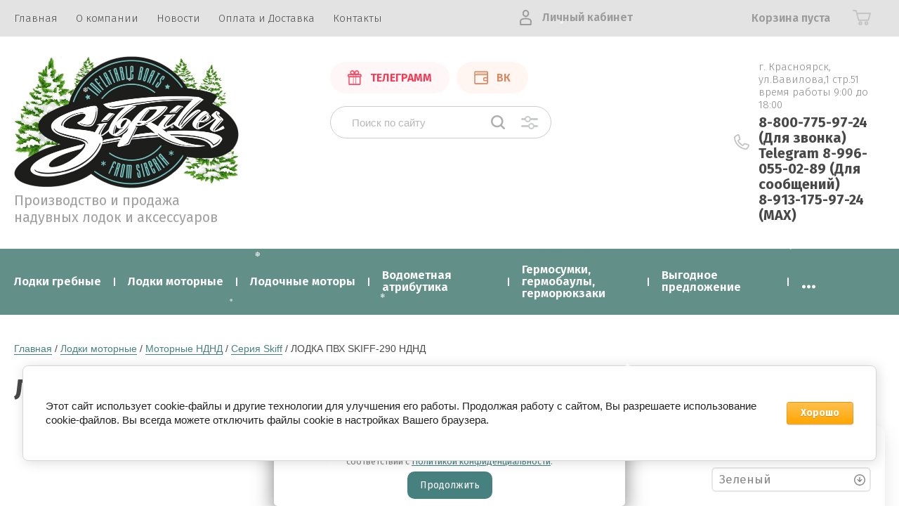

--- FILE ---
content_type: text/html; charset=utf-8
request_url: https://sibriver.ru/magazin/product/lodka-pvh-skiff-290-ndnd
body_size: 20886
content:
			<!doctype html>
<html lang="ru">
<head>
<meta charset="utf-8">
<meta name="robots" content="all"/>
<title>ЛОДКА ПВХ SKIFF-290 НДНД</title>
<!-- assets.top -->
<link rel="stylesheet" type="text/css" href="/g/s3/misc/snow/1.0.0/css/s3.snow.scss.css">
<!-- /assets.top -->

<meta name="description" content="ЛОДКА ПВХ SKIFF-290 НДНД">
<meta name="keywords" content="ЛОДКА ПВХ SKIFF-290 НДНД">
<meta name="SKYPE_TOOLBAR" content="SKYPE_TOOLBAR_PARSER_COMPATIBLE">
<meta name="viewport" content="width=device-width, initial-scale=1.0, maximum-scale=1.0, user-scalable=no">
<meta name="format-detection" content="telephone=no">
<meta http-equiv="x-rim-auto-match" content="none">

<link href="https://fonts.googleapis.com/css?family=Fira+Sans:100,300,400,500,600,700,800&amp;subset=cyrillic,cyrillic-ext" rel="stylesheet">

<link rel="stylesheet" href="/t/v3275/images/theme0/theme.scss.css">
<script src="/g/libs/jquery/1.10.2/jquery.min.js"></script>
<script src="/g/libs/jqueryui/1.10.3/jquery-ui.min.js"></script>
	<link rel="stylesheet" href="/g/css/styles_articles_tpl.css">
<link rel='stylesheet' type='text/css' href='/shared/highslide-4.1.13/highslide.min.css'/>
<script type='text/javascript' src='/shared/highslide-4.1.13/highslide-full.packed.js'></script>
<script type='text/javascript'>
hs.graphicsDir = '/shared/highslide-4.1.13/graphics/';
hs.outlineType = null;
hs.showCredits = false;
hs.lang={cssDirection:'ltr',loadingText:'Загрузка...',loadingTitle:'Кликните чтобы отменить',focusTitle:'Нажмите чтобы перенести вперёд',fullExpandTitle:'Увеличить',fullExpandText:'Полноэкранный',previousText:'Предыдущий',previousTitle:'Назад (стрелка влево)',nextText:'Далее',nextTitle:'Далее (стрелка вправо)',moveTitle:'Передвинуть',moveText:'Передвинуть',closeText:'Закрыть',closeTitle:'Закрыть (Esc)',resizeTitle:'Восстановить размер',playText:'Слайд-шоу',playTitle:'Слайд-шоу (пробел)',pauseText:'Пауза',pauseTitle:'Приостановить слайд-шоу (пробел)',number:'Изображение %1/%2',restoreTitle:'Нажмите чтобы посмотреть картинку, используйте мышь для перетаскивания. Используйте клавиши вперёд и назад'};</script>

            <!-- 46b9544ffa2e5e73c3c971fe2ede35a5 -->
            <script src='/shared/s3/js/lang/ru.js'></script>
            <script src='/shared/s3/js/common.min.js'></script>
        <link rel='stylesheet' type='text/css' href='/shared/s3/css/calendar.css' /><link rel="icon" href="/favicon.ico" type="image/x-icon">

<!--s3_require-->
<link rel="stylesheet" href="/g/basestyle/1.0.1/user/user.css" type="text/css"/>
<link rel="stylesheet" href="/g/basestyle/1.0.1/cookie.message/cookie.message.css" type="text/css"/>
<link rel="stylesheet" href="/g/basestyle/1.0.1/user/user.orange.css" type="text/css"/>
<script type="text/javascript" src="/g/basestyle/1.0.1/user/user.js" async></script>
<link rel="stylesheet" href="/g/s3/lp/lpc.v4/css/styles.css" type="text/css"/>
<link rel="stylesheet" href="/g/s3/lp/cookie.message/__landing_page_content_global.css" type="text/css"/>
<link rel="stylesheet" href="/g/s3/lp/cookie.message/colors_lpc.css" type="text/css"/>
<link rel="stylesheet" href="/g/basestyle/1.0.1/cookie.message/cookie.message.orange.css" type="text/css"/>
<script type="text/javascript" src="/g/basestyle/1.0.1/cookie.message/cookie.message.js" async></script>
<!--/s3_require-->

<link rel='stylesheet' type='text/css' href='/t/images/__csspatch/4/patch.css'/>

<!--s3_goal-->
<script src="/g/s3/goal/1.0.0/s3.goal.js"></script>
<script>new s3.Goal({map:{"833109":{"goal_id":"833109","object_id":"15622300","event":"submit","system":"metrika","label":"akcia5","code":"anketa"},"833309":{"goal_id":"833309","object_id":"15622500","event":"submit","system":"metrika","label":"zakaz_zvonka","code":"anketa"}}, goals: [], ecommerce:[{"ecommerce":{"detail":{"products":[{"id":"90447307","name":"ЛОДКА ПВХ SKIFF-290 НДНД","price":29990,"brand":null,"category":"Серия Skiff"}]}}}]});</script>
<!--/s3_goal-->




	<link rel="stylesheet" type="text/css" href="/g/shop2v2/default/css/theme.less.css">
	<script type="text/javascript" src="/g/printme.js"></script>
	<script type="text/javascript" src="/g/shop2v2/default/js/tpl.js"></script>
	<script type="text/javascript" src="/g/shop2v2/default/js/baron.min.js"></script>

		<script type="text/javascript" src="/t/v3275/images/js/shop2_local.js"></script>

<script type="text/javascript">shop2.init({"productRefs": {"77275307":{"maksimal_naa_mosnost_motora_l_s__537":{"8":["90447307"]},"dlina_m_343":{"2,9":["90447307"]},"sirina_m_284":{"1,37":["90447307"]},"diametr_borta_m_511":{"0,39":["90447307"]},"dlina_kokpita_m_695":{"2,1":["90447307"]},"sirina_kokpita_m_35":{"0,6":["90447307"]},"kolicestvo_otsekov_793":{"2+1":["90447307"]},"massa_lodki_v_komplekte_kg_547":{"24":["90447307"]},"gruzopod_emnost_kg_699":{"350":["90447307"]},"passazirovmestimost_cel__730":{"3":["90447307"]},"cvet_934":{"154217900":["90447307"]}}},"apiHash": {"getPromoProducts":"8639f346582c203b2a33928fdbb7f3aa","getSearchMatches":"0fe62f4ce3f19586b71a64a09856e8be","getFolderCustomFields":"bd244c53e980aa47b39015c40f403c06","getProductListItem":"c182a596a4cdb3753ebb0a819a62607d","cartAddItem":"e84f22c7bfefef0a993e5c6c6595ff27","cartRemoveItem":"aecec83674d64123f8c25ab0ce3424d7","cartUpdate":"d4154c313db5ad916d715608370b3a6e","cartRemoveCoupon":"9cc4a302cc10d15f9a4828809fe7cf3b","cartAddCoupon":"5f0e126351aeb7452b09a5c2ab5fbf2a","deliveryCalc":"d8cbd016508dc5978b42f7d98f1bd1eb","printOrder":"bfdc9b413c2461126bfed1d050bec65f","cancelOrder":"560de24f717daa5efe603ddc6c466007","cancelOrderNotify":"f5e38af108b9ec93303cdc730f06bb16","repeatOrder":"fa33c9fa082939c64717a5740cda2822","paymentMethods":"8d0625a40cea74f8351de18f09bf131a","compare":"787c4bb9df5ab87e1754bceaa880be2c"},"hash": null,"verId": 2574487,"mode": "product","step": "","uri": "/magazin","IMAGES_DIR": "/d/","my": {"show_sections":true,"price_fa_rouble":true,"new_alias":"\u041d\u043e\u0432\u0438\u043d\u043a\u0430","special_alias":"\u0410\u043a\u0446\u0438\u044f","small_images_width":140,"collection_image_width":290,"collection_image_height":265,"params":"\u0425\u0430\u0440\u0430\u043a\u0442\u0435\u0440\u0438\u0441\u0442\u0438\u043a\u0438"},"maps_yandex_key":"","maps_google_key":""});</script>     <link rel="stylesheet" href="/t/v3275/images/theme1/theme.scss.css">
<link rel="stylesheet" href="/t/v3275/images/css/site_addons.scss.css">
<!--[if lt IE 10]>
<script src="/g/libs/ie9-svg-gradient/0.0.1/ie9-svg-gradient.min.js"></script>
<script src="/g/libs/jquery-placeholder/2.0.7/jquery.placeholder.min.js"></script>
<script src="/g/libs/jquery-textshadow/0.0.1/jquery.textshadow.min.js"></script>
<script src="/g/s3/misc/ie/0.0.1/ie.js"></script>
<![endif]-->
<!--[if lt IE 9]>
<script src="/g/libs/html5shiv/html5.js"></script>
<![endif]-->
<link rel="stylesheet" href="/t/v3275/images/css/seo_optima_b.scss.css">
<script src="/t/v3275/images/js/seo_optima_b.js"></script>


</head>
<body style="opacity: 0;">
	
	<div class="site-wrapper">
		<header role="banner" class="site-header">
			
			<div class="header-top-wrapper">
				<div class="header-top-inner">
					<a href="#" class="menuButton onButtonClick">
						<span class="line"></span>
					</a>
					<div class="menu-countainer-wr" id="menuContainer">
						<div class="menu-container-inner">
							<a href="#" class="close-menu"></a>
							<div class="menu-container-scroll">
								<nav class="menu-top-wrapper">
									<ul class="menu-top"><li class="opened active"><a href="/" ><span>Главная</span></a></li><li><a href="/o-kompanii" ><span>О компании</span></a></li><li><a href="/news" ><span>Новости</span></a></li><li class="hasChild"><a href="/dostavka" ><span>Оплата и Доставка</span></a><ul class="level-2"><li><a href="/rassrochka" ><span>Рассрочка на 6 месяцев</span></a></li><li><a href="/oplata" ><span>Оплата онлайн</span></a></li><li><a href="/dostaka" ><span>Доставка</span></a></li></ul></li><li><a href="/kontakty" ><span>Контакты</span></a></li></ul>								</nav>
							</div>
						</div>
					</div>
					<div class="right-header-top">
												<div class="user-flags-wrapper">
														<a href="https://t.me/sibriverru" class="action-flag">
								<div class="icon">ТЕЛЕГРАММ</div>
							</a>
																					<a href="https://vk.com/sibriver" class="payment-flag">
								<div class="icon">ВК</div>
							</a>
													</div>
												<div class="login-block-wrapper">
							<div class="title-login"><span class="title-in">Личный кабинет</span></div>
							<div class="login-form">
	<div class="block-body">
					<form method="post" action="/users">
				<input type="hidden" name="mode" value="login" />
				<div class="row">
					<label for="login" class="row-title">Логин или e-mail:</label>
					<label class="field text"><input type="text" name="login" id="login" tabindex="1" value="" /></label>
				</div>
				<div class="row">
					<label for="password" class="row-title">Пароль:</label>
					<label class="field password"><input type="password" name="password" id="password" tabindex="2" value="" /></label>
					<button type="submit" class="signin-btn" tabindex="3">Войти</button>
				</div>
			<re-captcha data-captcha="recaptcha"
     data-name="captcha"
     data-sitekey="6LddAuIZAAAAAAuuCT_s37EF11beyoreUVbJlVZM"
     data-lang="ru"
     data-rsize="invisible"
     data-type="image"
     data-theme="light"></re-captcha></form>
			<div class="link-login">
				<a href="/users/register" class="register"><span>Регистрация</span></a>
			</div>
			<div class="link-login">
				<a href="/users/forgot_password"><span>Забыли пароль?</span></a>
			</div>
		
	</div>
</div>						</div>
						<div class="cart-mini-wrapper">
							
	<div id="shop2-cart-preview">
					<div class="title-cart-mini empty"><span class="title-in">Корзина пуста</span></div>
			</div><!-- Cart Preview -->
	
						</div>
					</div>
				</div>
			</div>
			
			<div class="header-bottom-wrapper">
				<div class="header-bottom-inner">
					<div class="company-info-wrapper">
													<div class="site-logo">
																	<a href="https://sibriver.ru">
										<img src="/thumb/2/XUFhbsX-u3eYZcEvrI-Kdg/r/d/logo_zimnij_gotovyj_nov.jpg" alt="">
									</a>
															</div>
																		<div class="site-desc">Производство и продажа надувных лодок и аксессуаров</div>					</div>
					<div class="right-bottom-header">
												<div class="user-flags-wrapper">
														<a href="https://t.me/sibriverru" class="action-flag">
								<div class="icon">ТЕЛЕГРАММ</div>
							</a>
																					<a href="https://vk.com/sibriver" class="payment-flag">
								<div class="icon">ВК</div>
							</a>
														<div class="shop-search-wrapper">
								<div class="site-search-wr">
									<form action="/magazin/search" method="get">
										<input type="text" name="search_text" value="" class="search-text" placeholder="Поиск по сайту">
										<button type="submit" class="search-button"></button>
									<re-captcha data-captcha="recaptcha"
     data-name="captcha"
     data-sitekey="6LddAuIZAAAAAAuuCT_s37EF11beyoreUVbJlVZM"
     data-lang="ru"
     data-rsize="invisible"
     data-type="image"
     data-theme="light"></re-captcha></form>
									<a href="#" class="search-shop-button"></a>
								</div>
									
    
<div class="shop2-block search-form">
	<div class="block-body">
		<form action="/magazin/search" enctype="multipart/form-data">
			<input type="hidden" name="sort_by" value=""/>
			
							<div class="row">
					<div class="row-title">Цена (руб.):</div>
					<div class="row-price">
						<input name="s[price][min]" type="text" size="5" class="small" value="" placeholder="от" />
						<input name="s[price][max]" type="text" size="5" class="small" value="" placeholder="до" />
					</div>
				</div>
			
							<div class="row">
					<label class="row-title" for="shop2-name">Название:</label>
					<input type="text" name="s[name]" size="20" id="shop2-name" value="" />
				</div>
			
							<div class="row">
					<label class="row-title" for="shop2-article">Артикул:</label>
					<input type="text" name="s[article]" id="shop2-article" value="" />
				</div>
			
							<div class="row">
					<label class="row-title" for="shop2-text">Текст:</label>
					<input type="text" name="search_text" size="20" id="shop2-text"  value="" />
				</div>
			
			
							<div class="row">
					<div class="row-title">Выберите категорию:</div>
					<select name="s[folder_id]" id="s[folder_id]" data-placeholder="Все">
						<option value="">Все</option>
																											                            <option value="152322500"  class="first-folder">
	                                 Лодки гребные
	                            </option>
	                        														                            <option value="194358300" >
	                                &raquo; Гребные
	                            </option>
	                        														                            <option value="194371300" >
	                                &raquo;&raquo; Серия Агул
	                            </option>
	                        														                            <option value="194378300" >
	                                &raquo;&raquo; Серия Мана
	                            </option>
	                        														                            <option value="194378500" >
	                                &raquo;&raquo; Серия Бахта
	                            </option>
	                        														                            <option value="194370100" >
	                                &raquo; Гребные (надувное дно)
	                            </option>
	                        														                            <option value="194404100" >
	                                &raquo;&raquo; Серия Агул
	                            </option>
	                        														                            <option value="194404300" >
	                                &raquo;&raquo; Серия Бахта
	                            </option>
	                        														                            <option value="194404500" >
	                                &raquo;&raquo; Серия Ангара
	                            </option>
	                        														                            <option value="194404700" >
	                                &raquo;&raquo; Серия Джой
	                            </option>
	                        														                            <option value="194405100" >
	                                &raquo;&raquo; Серия Кантегир
	                            </option>
	                        														                            <option value="152324900"  class="first-folder">
	                                 Лодки моторные
	                            </option>
	                        														                            <option value="152325500" >
	                                &raquo; Серия Бирюса
	                            </option>
	                        														                            <option value="194408500" >
	                                &raquo; Моторные
	                            </option>
	                        														                            <option value="194409100" >
	                                &raquo;&raquo; Серия Таймыр
	                            </option>
	                        														                            <option value="194409300" >
	                                &raquo;&raquo; Серия Skiff
	                            </option>
	                        														                            <option value="194408700" >
	                                &raquo; Моторные НДНД
	                            </option>
	                        														                            <option value="194410100" >
	                                &raquo;&raquo; Серия Хатанга
	                            </option>
	                        														                            <option value="194410700" >
	                                &raquo;&raquo; Серия Хатанга PRO
	                            </option>
	                        														                            <option value="194411100" >
	                                &raquo;&raquo; Серия Хатанга JET
	                            </option>
	                        														                            <option value="11708907" >
	                                &raquo;&raquo; Серия Skiff
	                            </option>
	                        														                            <option value="194408900" >
	                                &raquo; Моторные (многобаллонное днище)
	                            </option>
	                        														                            <option value="194415100" >
	                                &raquo;&raquo; Серия Abakan
	                            </option>
	                        														                            <option value="194416300" >
	                                &raquo;&raquo; Серия Allaska
	                            </option>
	                        														                            <option value="194416500" >
	                                &raquo;&raquo; Серия Селенга
	                            </option>
	                        														                            <option value="10931904" >
	                                &raquo; Моторные GT
	                            </option>
	                        														                            <option value="246269100" >
	                                &raquo; Распродажа до 20%
	                            </option>
	                        														                            <option value="107994700"  class="first-folder">
	                                 Лодочные моторы
	                            </option>
	                        														                            <option value="34466108" >
	                                &raquo; Двухтактные моторы Marlin
	                            </option>
	                        														                            <option value="198724709" >
	                                &raquo; Двухтактные моторы ОМОЛОН
	                            </option>
	                        														                            <option value="34466308" >
	                                &raquo; Четырехтактные моторы Marlin
	                            </option>
	                        														                            <option value="70734908" >
	                                &raquo; Водометные насадки
	                            </option>
	                        														                            <option value="107994500"  class="first-folder">
	                                 Водометная атрибутика
	                            </option>
	                        														                            <option value="107997300" >
	                                &raquo; Масла и смазки
	                            </option>
	                        														                            <option value="155242308" >
	                                &raquo; Импеллера JetMarine
	                            </option>
	                        														                            <option value="157904508" >
	                                &raquo; Обечайки JetMarine
	                            </option>
	                        														                            <option value="107990100"  class="first-folder">
	                                 Гермосумки, гермобаулы, герморюкзаки
	                            </option>
	                        														                            <option value="265630309"  class="first-folder">
	                                 Выгодное предложение
	                            </option>
	                        														                            <option value="259308308"  class="first-folder">
	                                 РАСПРОДАЖА
	                            </option>
	                        														                            <option value="107986100"  class="first-folder">
	                                 Аксессуары и комплектующие
	                            </option>
	                        														                            <option value="107986300" >
	                                &raquo; Аксессуары для лодок
	                            </option>
	                        														                            <option value="107986500" >
	                                &raquo;&raquo; Тенты, чехлы
	                            </option>
	                        														                            <option value="107986700" >
	                                &raquo;&raquo; Накладки на банки
	                            </option>
	                        														                            <option value="107986900" >
	                                &raquo;&raquo; Кресла, сиденья
	                            </option>
	                        														                            <option value="107987300" >
	                                &raquo;&raquo; Интерцепторы
	                            </option>
	                        														                            <option value="107987500" >
	                                &raquo;&raquo; Регулируемые транцы, усилители
	                            </option>
	                        														                            <option value="107987700" >
	                                &raquo;&raquo; Тарги
	                            </option>
	                        														                            <option value="107991300" >
	                                &raquo;&raquo; Бамперы и лестницы
	                            </option>
	                        														                            <option value="107992900" >
	                                &raquo;&raquo; Консоли
	                            </option>
	                        														                            <option value="193520908" >
	                                &raquo;&raquo; Корзины
	                            </option>
	                        														                            <option value="107988100" >
	                                &raquo; Комплектующие для лодок
	                            </option>
	                        														                            <option value="107988300" >
	                                &raquo;&raquo; Весла
	                            </option>
	                        														                            <option value="107988500" >
	                                &raquo;&raquo; Слани, скамейки
	                            </option>
	                        														                            <option value="107988700" >
	                                &raquo;&raquo; Сумки, чехлы
	                            </option>
	                        														                            <option value="107988900" >
	                                &raquo;&raquo; Фурнитура
	                            </option>
	                        														                            <option value="54099907" >
	                                &raquo;&raquo; Коврики EVA
	                            </option>
	                        														                            <option value="107989100" >
	                                &raquo; Насосы, аксессуары
	                            </option>
	                        														                            <option value="107989300" >
	                                &raquo;&raquo; Насосы электрические
	                            </option>
	                        														                            <option value="107989500" >
	                                &raquo;&raquo; Насосы ножные
	                            </option>
	                        														                            <option value="107989700" >
	                                &raquo;&raquo; Платформы, рундуки, опоры для сидений
	                            </option>
	                        														                            <option value="107989900" >
	                                &raquo;&raquo; Манометры, адаптеры
	                            </option>
	                        														                            <option value="107990300" >
	                                &raquo; Спасательные жилеты
	                            </option>
	                        														                            <option value="107990500" >
	                                &raquo; Экспедиционные боксы RV-BOX (Japan)
	                            </option>
	                        														                            <option value="107990700" >
	                                &raquo; Ремонт, чистка
	                            </option>
	                        														                            <option value="107990900" >
	                                &raquo;&raquo; Жидкая латка
	                            </option>
	                        														                            <option value="107999900" >
	                                &raquo;&raquo; Ремкомплекты, клей
	                            </option>
	                        														                            <option value="144441502" >
	                                &raquo; Фирменная атрибутика
	                            </option>
	                        														                            <option value="107991500"  class="first-folder">
	                                 Оборудование и принадлежности
	                            </option>
	                        														                            <option value="107991700" >
	                                &raquo; Палубное оборудование
	                            </option>
	                        														                            <option value="107991900" >
	                                &raquo;&raquo; Стойки рулевые
	                            </option>
	                        														                            <option value="107992100" >
	                                &raquo;&raquo; Тарги
	                            </option>
	                        														                            <option value="107992300" >
	                                &raquo;&raquo; Сиденья, рундуки
	                            </option>
	                        														                            <option value="107992500" >
	                                &raquo;&raquo; Консоли, рейлинги
	                            </option>
	                        														                            <option value="107992700" >
	                                &raquo;&raquo; Трапы и комплектующие
	                            </option>
	                        											</select>
				</div>

				<div id="shop2_search_custom_fields"></div>
			
						<div id="shop2_search_global_fields">
				
																																																			
			
												<div class="row">
						<div class="row-title">Цвет:</div>
						<select name="s[cvet_934]" data-placeholder="Все">
							<option value="">Все</option>
															<option value="154217900">Зеленый</option>
															<option value="154218100">Серый</option>
															<option value="154342900">Синий</option>
															<option value="154579900">Желтый</option>
															<option value="154580100">Красный</option>
															<option value="154580300">Оранжевый</option>
															<option value="158540900">Красно-черный</option>
															<option value="158541100">Оранжевый-черный</option>
															<option value="158710100">Желто-черный</option>
															<option value="158710300">Серый-т.серый</option>
															<option value="169404500">Серо-синий</option>
															<option value="194951100">Черный</option>
															<option value="194951300">Голубой</option>
															<option value="194951500">Фиолетовый</option>
															<option value="194951700">Болотный</option>
															<option value="231375900">Серебряный</option>
															<option value="236827700">Оливковый</option>
															<option value="113415701">Белый</option>
															<option value="113415901">Светло-серый</option>
															<option value="113416101">Темно-серый</option>
															<option value="18072904">Хаки</option>
													</select>
					</div>
							

									</div>
						
							<div class="row">
					<div class="row-title">Производитель:</div>
					<select name="s[vendor_id]" data-placeholder="Все">
						<option value="">Все</option>          
	                    	                        <option value="33875500" >Abakan (Красноярск)</option>
	                    	                        <option value="37415900" >Allaska (Красноярск)</option>
	                    	                        <option value="46943700" >Bravo</option>
	                    	                        <option value="47017500" >Ceredi</option>
	                    	                        <option value="47018100" >EASTERNER</option>
	                    	                        <option value="48393500" >FhishingAcademy</option>
	                    	                        <option value="47264500" >IRIS OHYAMA (Japan)</option>
	                    	                        <option value="46948500" >JET-WOLF</option>
	                    	                        <option value="61963500" >LATKA24</option>
	                    	                        <option value="34350900" >Marlin</option>
	                    	                        <option value="47017700" >NUOVA RADE</option>
	                    	                        <option value="47002300" >Oktan</option>
	                    	                        <option value="37442900" >SibRiver (Красноярск)</option>
	                    	                        <option value="46949300" >Skiff (Красноярск)</option>
	                    	                        <option value="47561700" >TRAMP-outdoor</option>
	                    	                        <option value="46948700" > JET-WOLF</option>
	                    	                        <option value="46948900" > Marlin</option>
	                    	                        <option value="46949100" > SibRiver (Красноярск)</option>
	                    	                        <option value="48519100" >Адмирал</option>
	                    	                        <option value="69292500" >Арктика</option>
	                    	                        <option value="32681900" >Бренд 100</option>
	                    	                        <option value="32682100" >Бренд 101</option>
	                    	                        <option value="32682300" >Бренд 102</option>
	                    	                        <option value="32682500" >Бренд 103</option>
	                    	                        <option value="32682700" >Бренд 104</option>
	                    	                        <option value="32682900" >Бренд 105</option>
	                    	                        <option value="32683100" >Бренд 106</option>
	                    	                        <option value="32683500" >Бренд 108</option>
	                    	                        <option value="32683700" >Бренд 109</option>
	                    	                        <option value="32664100" >Бренд 11</option>
	                    	                        <option value="32683900" >Бренд 110</option>
	                    	                        <option value="32684100" >Бренд 111</option>
	                    	                        <option value="32684300" >Бренд 112</option>
	                    	                        <option value="32684500" >Бренд 113</option>
	                    	                        <option value="32684700" >Бренд 114</option>
	                    	                        <option value="32684900" >Бренд 115</option>
	                    	                        <option value="32685100" >Бренд 116</option>
	                    	                        <option value="32685300" >Бренд 117</option>
	                    	                        <option value="32685500" >Бренд 118</option>
	                    	                        <option value="32685700" >Бренд 119</option>
	                    	                        <option value="32664300" >Бренд 12</option>
	                    	                        <option value="32685900" >Бренд 120</option>
	                    	                        <option value="32686100" >Бренд 121</option>
	                    	                        <option value="32686300" >Бренд 122</option>
	                    	                        <option value="32686500" >Бренд 123</option>
	                    	                        <option value="32686700" >Бренд 124</option>
	                    	                        <option value="32686900" >Бренд 125</option>
	                    	                        <option value="32687100" >Бренд 126</option>
	                    	                        <option value="32664500" >Бренд 13</option>
	                    	                        <option value="32664700" >Бренд 14</option>
	                    	                        <option value="32664900" >Бренд 15</option>
	                    	                        <option value="32665100" >Бренд 16</option>
	                    	                        <option value="32665300" >Бренд 17</option>
	                    	                        <option value="32665500" >Бренд 18</option>
	                    	                        <option value="32665700" >Бренд 19</option>
	                    	                        <option value="32662300" >Бренд 2</option>
	                    	                        <option value="32665900" >Бренд 20</option>
	                    	                        <option value="32666100" >Бренд 21</option>
	                    	                        <option value="32666300" >Бренд 22</option>
	                    	                        <option value="32666500" >Бренд 23</option>
	                    	                        <option value="32666700" >Бренд 24</option>
	                    	                        <option value="32666900" >Бренд 25</option>
	                    	                        <option value="32667100" >Бренд 26</option>
	                    	                        <option value="32667300" >Бренд 27</option>
	                    	                        <option value="32667500" >Бренд 28</option>
	                    	                        <option value="32667700" >Бренд 29</option>
	                    	                        <option value="32662500" >Бренд 3</option>
	                    	                        <option value="32667900" >Бренд 30</option>
	                    	                        <option value="32668100" >Бренд 31</option>
	                    	                        <option value="32668300" >Бренд 32</option>
	                    	                        <option value="32668500" >Бренд 33</option>
	                    	                        <option value="32668700" >Бренд 34</option>
	                    	                        <option value="32668900" >Бренд 35</option>
	                    	                        <option value="32669100" >Бренд 36</option>
	                    	                        <option value="32669300" >Бренд 37</option>
	                    	                        <option value="32669500" >Бренд 38</option>
	                    	                        <option value="32669700" >Бренд 39</option>
	                    	                        <option value="32662700" >Бренд 4</option>
	                    	                        <option value="32669900" >Бренд 40</option>
	                    	                        <option value="32670100" >Бренд 41</option>
	                    	                        <option value="32670300" >Бренд 42</option>
	                    	                        <option value="32670500" >Бренд 43</option>
	                    	                        <option value="32670700" >Бренд 44</option>
	                    	                        <option value="32670900" >Бренд 45</option>
	                    	                        <option value="32671100" >Бренд 46</option>
	                    	                        <option value="32671300" >Бренд 47</option>
	                    	                        <option value="32671500" >Бренд 48</option>
	                    	                        <option value="32671700" >Бренд 49</option>
	                    	                        <option value="32662900" >Бренд 5</option>
	                    	                        <option value="32671900" >Бренд 50</option>
	                    	                        <option value="32672100" >Бренд 51</option>
	                    	                        <option value="32672300" >Бренд 52</option>
	                    	                        <option value="32672500" >Бренд 53</option>
	                    	                        <option value="32672700" >Бренд 54</option>
	                    	                        <option value="32672900" >Бренд 55</option>
	                    	                        <option value="32673100" >Бренд 56</option>
	                    	                        <option value="32673300" >Бренд 57</option>
	                    	                        <option value="32673500" >Бренд 58</option>
	                    	                        <option value="32673700" >Бренд 59</option>
	                    	                        <option value="32663100" >Бренд 6</option>
	                    	                        <option value="32673900" >Бренд 60</option>
	                    	                        <option value="32674100" >Бренд 61</option>
	                    	                        <option value="32674300" >Бренд 62</option>
	                    	                        <option value="32674500" >Бренд 63</option>
	                    	                        <option value="32674700" >Бренд 64</option>
	                    	                        <option value="32674900" >Бренд 65</option>
	                    	                        <option value="32675100" >Бренд 66</option>
	                    	                        <option value="32675300" >Бренд 67</option>
	                    	                        <option value="32675500" >Бренд 68</option>
	                    	                        <option value="32675700" >Бренд 69</option>
	                    	                        <option value="32663300" >Бренд 7</option>
	                    	                        <option value="32675900" >Бренд 70</option>
	                    	                        <option value="32676100" >Бренд 71</option>
	                    	                        <option value="32676300" >Бренд 72</option>
	                    	                        <option value="32676500" >Бренд 73</option>
	                    	                        <option value="32676700" >Бренд 74</option>
	                    	                        <option value="32676900" >Бренд 75</option>
	                    	                        <option value="32677100" >Бренд 76</option>
	                    	                        <option value="32677300" >Бренд 77</option>
	                    	                        <option value="32677500" >Бренд 78</option>
	                    	                        <option value="32677700" >Бренд 79</option>
	                    	                        <option value="32663500" >Бренд 8</option>
	                    	                        <option value="32677900" >Бренд 80</option>
	                    	                        <option value="32678100" >Бренд 81</option>
	                    	                        <option value="32678300" >Бренд 82</option>
	                    	                        <option value="32678500" >Бренд 83</option>
	                    	                        <option value="32678700" >Бренд 84</option>
	                    	                        <option value="32678900" >Бренд 85</option>
	                    	                        <option value="32679100" >Бренд 86</option>
	                    	                        <option value="32679300" >Бренд 87</option>
	                    	                        <option value="32679500" >Бренд 88</option>
	                    	                        <option value="32679700" >Бренд 89</option>
	                    	                        <option value="32663700" >Бренд 9</option>
	                    	                        <option value="32679900" >Бренд 90</option>
	                    	                        <option value="32680100" >Бренд 91</option>
	                    	                        <option value="32680300" >Бренд 92</option>
	                    	                        <option value="32680500" >Бренд 93</option>
	                    	                        <option value="32680700" >Бренд 94</option>
	                    	                        <option value="32680900" >Бренд 95</option>
	                    	                        <option value="32681100" >Бренд 96</option>
	                    	                        <option value="32681300" >Бренд 97</option>
	                    	                        <option value="32681500" >Бренд 98</option>
	                    	                        <option value="32681700" >Бренд 99</option>
	                    	                        <option value="47306900" >ВОСТОК</option>
	                    	                        <option value="34388500" >НПФ Политехника</option>
	                    	                        <option value="32662100" >ПАТРИОТ</option>
	                    	                        <option value="32663900" >Петроканат</option>
	                    	                        <option value="47308500" >Таежник</option>
	                    	                        <option value="48508900" >Техномарин</option>
	                    	                        <option value="65097909" >ФЛАГМАН</option>
	                    	                        <option value="61622700" >Хатанга (Красноярск)</option>
	                    	                        <option value="61864300" >Штокер</option>
	                    					</select>
				</div>
			
											    <div class="row">
				        <div class="row-title">РАССРОЧКА 0-0-6:</div>
			            			            <select name="s[flags][259713]" data-placeholder="Все">
				            <option value="">Все</option>
				            <option value="1">да</option>
				            <option value="0">нет</option>
				        </select>
				    </div>
		    												    <div class="row">
				        <div class="row-title">ЧЕРНАЯ ПЯТНИЦА:</div>
			            			            <select name="s[flags][525101]" data-placeholder="Все">
				            <option value="">Все</option>
				            <option value="1">да</option>
				            <option value="0">нет</option>
				        </select>
				    </div>
		    												    <div class="row">
				        <div class="row-title">АКЦИЯ:</div>
			            			            <select name="s[flags][530509]" data-placeholder="Все">
				            <option value="">Все</option>
				            <option value="1">да</option>
				            <option value="0">нет</option>
				        </select>
				    </div>
		    												    <div class="row">
				        <div class="row-title">СКИДКА:</div>
			            			            <select name="s[flags][777100]" data-placeholder="Все">
				            <option value="">Все</option>
				            <option value="1">да</option>
				            <option value="0">нет</option>
				        </select>
				    </div>
		    												    <div class="row">
				        <div class="row-title">СПЕЦЦЕНА:</div>
			            			            <select name="s[flags][778700]" data-placeholder="Все">
				            <option value="">Все</option>
				            <option value="1">да</option>
				            <option value="0">нет</option>
				        </select>
				    </div>
		    												    <div class="row">
				        <div class="row-title">Новинка:</div>
			            			            <select name="s[flags][2]" data-placeholder="Все">
				            <option value="">Все</option>
				            <option value="1">да</option>
				            <option value="0">нет</option>
				        </select>
				    </div>
		    												    <div class="row">
				        <div class="row-title">Спецпредложение:</div>
			            			            <select name="s[flags][1]" data-placeholder="Все">
				            <option value="">Все</option>
				            <option value="1">да</option>
				            <option value="0">нет</option>
				        </select>
				    </div>
		    				
							<div class="row">
					<div class="row-title">Результатов на странице:</div>
					<select name="s[products_per_page]">
									            				            				            <option value="5">5</option>
			            				            				            <option value="20">20</option>
			            				            				            <option value="35">35</option>
			            				            				            <option value="50">50</option>
			            				            				            <option value="65">65</option>
			            				            				            <option value="80">80</option>
			            				            				            <option value="95">95</option>
			            					</select>
				</div>
			
			<div class="clear-container"></div>
			<div class="row button">
				<button type="submit" class="search-btn">Найти</button>
			</div>
		<re-captcha data-captcha="recaptcha"
     data-name="captcha"
     data-sitekey="6LddAuIZAAAAAAuuCT_s37EF11beyoreUVbJlVZM"
     data-lang="ru"
     data-rsize="invisible"
     data-type="image"
     data-theme="light"></re-captcha></form>
		<div class="clear-container"></div>
	</div>
</div><!-- Search Form -->							</div>
						</div>
																		<div class="site-contacts-wrapper">
							<div class="site-address">г. Красноярск, ул.Вавилова,1 стр.51 время работы 9:00 до 18:00</div>														<div class="site-phones">
																	<div><a href="tel:8-800-775-97-24 (Для звонка)">8-800-775-97-24 (Для звонка)</a></div>
																	<div><a href="tel:Telegram 8-996-055-02-89 (Для сообщений)">Telegram 8-996-055-02-89 (Для сообщений)</a></div>
																	<div><a href="tel:8-913-175-97-24 (MAX)">8-913-175-97-24 (MAX)</a></div>
															</div>
													</div>
											</div>
				</div>
			</div>
			
		</header> <!-- .site-header -->

		<div class="site-container">

			<div class="shop-folder-items-wr">
				
				<div class="shop-folder-fixed">
					<div class="shop-folder-fixed-inner">
						<a href="#" class="menuButton onButtonClick">
							<span class="line"></span>
						</a>
						<div class="folder-menu-wr" id="folder-menu">
							<ul class="folders-shared"><li class="hasChild"><a href="/magazin/folder/lodki-grebnye" ><span>Лодки гребные</span></a><ul class="level-2"><li class="hasChild"><a href="/magazin/folder/grebnye" ><span>Гребные</span></a><ul class="level-3"><li><a href="/magazin/folder/seriya-agul" ><span>Серия Агул</span></a></li><li><a href="/magazin/folder/seriya-mana" ><span>Серия Мана</span></a></li><li><a href="/magazin/folder/seriya-bahta" ><span>Серия Бахта</span></a></li></ul></li><li class="hasChild"><a href="/magazin/folder/grebnye-naduvnoe-dno" ><span>Гребные (надувное дно)</span></a><ul class="level-3"><li><a href="/magazin/folder/seriya-agul-3" ><span>Серия Агул</span></a></li><li><a href="/magazin/folder/seriya-bahta-3" ><span>Серия Бахта</span></a></li><li><a href="/magazin/folder/seriya-angara" ><span>Серия Ангара</span></a></li><li><a href="/magazin/folder/seriya-dzhoj" ><span>Серия Джой</span></a></li><li><a href="/magazin/folder/seriya-kantegir" ><span>Серия Кантегир</span></a></li></ul></li></ul></li><li class="hasChild opened"><a href="/magazin/folder/lodki-motornye" ><span>Лодки моторные</span></a><ul class="level-2"><li><a href="/magazin/folder/seriya-biryusa" ><span>Серия Бирюса</span></a></li><li class="hasChild"><a href="/magazin/folder/motornye" ><span>Моторные</span></a><ul class="level-3"><li><a href="/magazin/folder/seriya-tajmyr" ><span>Серия Таймыр</span></a></li><li><a href="/magazin/folder/seriya-skiff-6" ><span>Серия Skiff</span></a></li></ul></li><li class="hasChild opened"><a href="/magazin/folder/motornye-ndnd" ><span>Моторные НДНД</span></a><ul class="level-3"><li><a href="/magazin/folder/seriya-hatanga" ><span>Серия Хатанга</span></a></li><li><a href="/magazin/folder/seriya-hatanga-pro" ><span>Серия Хатанга PRO</span></a></li><li><a href="/magazin/folder/seriya-hatanga-jet" ><span>Серия Хатанга JET</span></a></li><li class="opened active"><a href="/magazin/folder/seriya-skiff-8" ><span>Серия Skiff</span></a></li></ul></li><li class="hasChild"><a href="/magazin/folder/motornye-mnogoballonnoe-dno" ><span>Моторные (многобаллонное днище)</span></a><ul class="level-3"><li><a href="/magazin/folder/seriya-abakan" ><span>Серия Abakan</span></a></li><li><a href="/magazin/folder/seriya-allaska-1" ><span>Серия Allaska</span></a></li><li><a href="/magazin/folder/seriya-selenga" ><span>Серия Селенга</span></a></li></ul></li><li><a href="/magazin/folder/seriya-gt" ><span>Моторные GT</span></a></li><li><a href="/magazin/folder/uzenka" ><span>Распродажа до 20%</span></a></li></ul></li><li class="hasChild"><a href="/magazin/folder/lodochnye-motory" ><span>Лодочные моторы</span></a><ul class="level-2"><li><a href="/folder/dvuhtaktnye-motory" ><span>Двухтактные моторы Marlin</span></a></li><li><a href="/magazin/folder/dvuhtaktnye-motory-omolon" ><span>Двухтактные моторы ОМОЛОН</span></a></li><li><a href="/folder/chetyrehtaktnye-motory" ><span>Четырехтактные моторы Marlin</span></a></li><li><a href="/folder/vodometnye-nasadki" ><span>Водометные насадки</span></a></li></ul></li><li class="hasChild"><a href="/magazin/folder/lodochnye-motory-vodometnaya-atributika" ><span>Водометная атрибутика</span></a><ul class="level-2"><li><a href="/magazin/folder/masla-i-smazki" ><span>Масла и смазки</span></a></li><li><a href="/magazin/folder/impellera-jetmarin" ><span>Импеллера JetMarine</span></a></li><li><a href="/magazin/folder/obechajki-jetmarin" ><span>Обечайки JetMarine</span></a></li></ul></li><li><a href="/magazin/folder/germosumki-germobauly-germoryukzaki" ><span>Гермосумки, гермобаулы, герморюкзаки</span></a></li><li><a href="/magazin/folder/speccena" ><span>Выгодное предложение</span></a></li><li><a href="/magazin/folder/rasprodazha-do-30" ><span>РАСПРОДАЖА</span></a></li><li class="hasChild"><a href="/magazin/folder/aksessuary-i-komplektuyushchie" ><span>Аксессуары и комплектующие</span></a><ul class="level-2"><li class="hasChild"><a href="/magazin/folder/aksessuary-dlya-lodok" ><span>Аксессуары для лодок</span></a><ul class="level-3"><li><a href="/magazin/folder/tenty-chehly" ><span>Тенты, чехлы</span></a></li><li><a href="/magazin/folder/nakladki-na-banki" ><span>Накладки на банки</span></a></li><li><a href="/magazin/folder/kresla-sidenya" ><span>Кресла, сиденья</span></a></li><li><a href="/magazin/folder/interceptory" ><span>Интерцепторы</span></a></li><li><a href="/magazin/folder/reguliruemye-trancy-usiliteli" ><span>Регулируемые транцы, усилители</span></a></li><li><a href="/magazin/folder/targi-1" ><span>Тарги</span></a></li><li><a href="/magazin/folder/bampery-i-lestnicy" ><span>Бамперы и лестницы</span></a></li><li><a href="/magazin/folder/konsoli" ><span>Консоли</span></a></li><li><a href="/magazin/folder/korziny" ><span>Корзины</span></a></li></ul></li><li class="hasChild"><a href="/magazin/folder/komplektuyushchie-dlya-lodok" ><span>Комплектующие для лодок</span></a><ul class="level-3"><li><a href="/magazin/folder/vesla" ><span>Весла</span></a></li><li><a href="/magazin/folder/slani-skamejki" ><span>Слани, скамейки</span></a></li><li><a href="/magazin/folder/sumki-chehly" ><span>Сумки, чехлы</span></a></li><li><a href="/magazin/folder/furnitura" ><span>Фурнитура</span></a></li><li><a href="/magazin/folder/kovriki-eva" ><span>Коврики EVA</span></a></li></ul></li><li class="hasChild"><a href="/magazin/folder/nasosy-aksessuary" ><span>Насосы, аксессуары</span></a><ul class="level-3"><li><a href="/magazin/folder/nasosy-elektricheskie" ><span>Насосы электрические</span></a></li><li><a href="/magazin/folder/nasosy-nozhnye" ><span>Насосы ножные</span></a></li><li><a href="/magazin/folder/platformy-runduki-opory-dlya-sidenij" ><span>Платформы, рундуки, опоры для сидений</span></a></li><li><a href="/magazin/folder/manometry-adaptery" ><span>Манометры, адаптеры</span></a></li></ul></li><li><a href="/magazin/folder/spasatelnye-zhilety" ><span>Спасательные жилеты</span></a></li><li><a href="/magazin/folder/ekspedicionnye-boksy-rv-box-japan" ><span>Экспедиционные боксы RV-BOX (Japan)</span></a></li><li class="hasChild"><a href="/magazin/folder/remont-chistka" ><span>Ремонт, чистка</span></a><ul class="level-3"><li><a href="/magazin/folder/zhidkaya-latka" ><span>Жидкая латка</span></a></li><li><a href="/magazin/folder/remkomplekty-klej-1" ><span>Ремкомплекты, клей</span></a></li></ul></li><li><a href="/magazin/folder/firmennaya-atributika" ><span>Фирменная атрибутика</span></a></li></ul></li><li class="hasChild"><a href="/magazin/folder/oborudovanie-i-prinadlezhnosti" ><span>Оборудование и принадлежности</span></a><ul class="level-2"><li class="hasChild"><a href="/magazin/folder/palubnoe-oborudovanie" ><span>Палубное оборудование</span></a><ul class="level-3"><li><a href="/magazin/folder/stojki-rulevye" ><span>Стойки рулевые</span></a></li><li><a href="/magazin/folder/targi" ><span>Тарги</span></a></li><li><a href="/magazin/folder/sidenya-runduki" ><span>Сиденья, рундуки</span></a></li><li><a href="/magazin/folder/konsoli-rejlingi" ><span>Консоли, рейлинги</span></a></li><li><a href="/magazin/folder/trapy-i-komplektuyushchie" ><span>Трапы и комплектующие</span></a></li></ul></li></ul></li></ul>						</div>
											</div>
				</div>
			
			</div>
			
			
			<div class="main-container-wr">
																																																																																																																																																																																																																																																																																																																																																																																																																																																																																																																																																																																																																																																																																																															<main role="main" class="site-main">
					<div class="site-main__inner">
													
<div class="site-path-wrap" data-url="/"><a href="/">Главная</a> / <a href="/magazin/folder/lodki-motornye">Лодки моторные</a> / <a href="/magazin/folder/motornye-ndnd">Моторные НДНД</a> / <a href="/magazin/folder/seriya-skiff-8">Серия Skiff</a> / ЛОДКА ПВХ SKIFF-290 НДНД</div>							<h1>ЛОДКА ПВХ SKIFF-290 НДНД</h1>
						<div class="shop2-cookies-disabled shop2-warning hide"></div>
				
		
							
			
							
			
							
			
		
				
									

<form 
	method="post" 
	action="/magazin?mode=cart&amp;action=add" 
	accept-charset="utf-8"
	class="shop-product main_product_form">

	<input type="hidden" name="kind_id" value="90447307"/>
	<input type="hidden" name="product_id" value="77275307"/>
	<input type="hidden" name="meta" value='{&quot;maksimal_naa_mosnost_motora_l_s__537&quot;:&quot;8&quot;,&quot;dlina_m_343&quot;:&quot;2,9&quot;,&quot;sirina_m_284&quot;:&quot;1,37&quot;,&quot;diametr_borta_m_511&quot;:&quot;0,39&quot;,&quot;dlina_kokpita_m_695&quot;:&quot;2,1&quot;,&quot;sirina_kokpita_m_35&quot;:&quot;0,6&quot;,&quot;kolicestvo_otsekov_793&quot;:&quot;2+1&quot;,&quot;massa_lodki_v_komplekte_kg_547&quot;:&quot;24&quot;,&quot;gruzopod_emnost_kg_699&quot;:&quot;350&quot;,&quot;passazirovmestimost_cel__730&quot;:&quot;3&quot;,&quot;cvet_934&quot;:[&quot;154217900&quot;,&quot;154218100&quot;]}'/>

			
	<div class="product-side-l">
		<div class="product-image"  >
							<div class="slider-big-images">
							<div class="thumb-item">
			<a href="/thumb/2/gpSIAAleCaCJiy-97Cj6zQ/r/d/skif_ndnd_290_zel-6.jpg">
				<img src="/thumb/2/_wlKLEc9_S6ZvC6pqFRe-g/540r540/d/skif_ndnd_290_zel-6.jpg" alt="ЛОДКА ПВХ SKIFF-290 НДНД" title="ЛОДКА ПВХ SKIFF-290 НДНД" />
			</a>
		</div>
							<div class="thumb-item">
				<a href="/thumb/2/5JDMbssSPMo7PuCs-hJlJQ/r/d/skif_ndnd_290_zel-8.jpg">
					<img src="/thumb/2/TupEmIbE6y_IRgYTYdqwbw/540r540/d/skif_ndnd_290_zel-8.jpg" alt="ЛОДКА ПВХ SKIFF-290 НДНД" title="ЛОДКА ПВХ SKIFF-290 НДНД" />
				</a>
			</div>
					<div class="thumb-item">
				<a href="/thumb/2/lT1t92huj9XXVJ95CTNXTQ/r/d/skif_ndnd_290_zel-7.jpg">
					<img src="/thumb/2/3l8ab60FS274ATSHr3ty4w/540r540/d/skif_ndnd_290_zel-7.jpg" alt="ЛОДКА ПВХ SKIFF-290 НДНД" title="ЛОДКА ПВХ SKIFF-290 НДНД" />
				</a>
			</div>
					<div class="thumb-item">
				<a href="/thumb/2/D4biArJ_w1jzBz6O79_myg/r/d/skif_ndnd_290_zel-5.jpg">
					<img src="/thumb/2/Rp3ogQGSMWLiJGsTyeMj4Q/540r540/d/skif_ndnd_290_zel-5.jpg" alt="ЛОДКА ПВХ SKIFF-290 НДНД" title="ЛОДКА ПВХ SKIFF-290 НДНД" />
				</a>
			</div>
					<div class="thumb-item">
				<a href="/thumb/2/14i1ow3BTdI4iYMINg-58A/r/d/skif_ndnd_290_zel-4.jpg">
					<img src="/thumb/2/vZ9RoEWaJ_9SY1HUL41u2Q/540r540/d/skif_ndnd_290_zel-4.jpg" alt="ЛОДКА ПВХ SKIFF-290 НДНД" title="ЛОДКА ПВХ SKIFF-290 НДНД" />
				</a>
			</div>
					<div class="thumb-item">
				<a href="/thumb/2/-c7SKo3JzLE_JBxyDhsdKA/r/d/skif_ndnd_290_zel-3.jpg">
					<img src="/thumb/2/ttf65z8SCREZ8HIcC2SWwA/540r540/d/skif_ndnd_290_zel-3.jpg" alt="ЛОДКА ПВХ SKIFF-290 НДНД" title="ЛОДКА ПВХ SKIFF-290 НДНД" />
				</a>
			</div>
					<div class="thumb-item">
				<a href="/thumb/2/cc3ZqtJnkjtxN_gaAdCXRA/r/d/skif_ndnd_290_zel-2.jpg">
					<img src="/thumb/2/7H3AXwLOJfuAXuLMRRZZog/540r540/d/skif_ndnd_290_zel-2.jpg" alt="ЛОДКА ПВХ SKIFF-290 НДНД" title="ЛОДКА ПВХ SKIFF-290 НДНД" />
				</a>
			</div>
					<div class="thumb-item">
				<a href="/thumb/2/vniF8rUrRI5-2zzSz1XlUw/r/d/skif_ndnd_290_zel-1.jpg">
					<img src="/thumb/2/D9ctkiHvaF9ewQXNvBZv3Q/540r540/d/skif_ndnd_290_zel-1.jpg" alt="ЛОДКА ПВХ SKIFF-290 НДНД" title="ЛОДКА ПВХ SKIFF-290 НДНД" />
				</a>
			</div>
					
				</div>
						<div class="product-label">
																																
											        <div class="product-flag" style="background: #ff6600;">
					        	РАССРОЧКА 0-0-6
					        </div>
					    				    																																
											        <div class="product-flag" style="background: #ff3333;">
					        	СПЕЦЦЕНА
					        </div>
					    				    							</div>
		</div>
				<div class="product-thumbnails-wrapper">
			<div class="product-thumbnails" id="initThumbSlider">
						<div class="thumb-item">
			<a href="/thumb/2/gpSIAAleCaCJiy-97Cj6zQ/r/d/skif_ndnd_290_zel-6.jpg">
				<img src="/thumb/2/_wlKLEc9_S6ZvC6pqFRe-g/540r540/d/skif_ndnd_290_zel-6.jpg" alt="ЛОДКА ПВХ SKIFF-290 НДНД" title="ЛОДКА ПВХ SKIFF-290 НДНД" />
			</a>
		</div>
							<div class="thumb-item">
				<a href="/thumb/2/5JDMbssSPMo7PuCs-hJlJQ/r/d/skif_ndnd_290_zel-8.jpg">
					<img src="/thumb/2/TupEmIbE6y_IRgYTYdqwbw/540r540/d/skif_ndnd_290_zel-8.jpg" alt="ЛОДКА ПВХ SKIFF-290 НДНД" title="ЛОДКА ПВХ SKIFF-290 НДНД" />
				</a>
			</div>
					<div class="thumb-item">
				<a href="/thumb/2/lT1t92huj9XXVJ95CTNXTQ/r/d/skif_ndnd_290_zel-7.jpg">
					<img src="/thumb/2/3l8ab60FS274ATSHr3ty4w/540r540/d/skif_ndnd_290_zel-7.jpg" alt="ЛОДКА ПВХ SKIFF-290 НДНД" title="ЛОДКА ПВХ SKIFF-290 НДНД" />
				</a>
			</div>
					<div class="thumb-item">
				<a href="/thumb/2/D4biArJ_w1jzBz6O79_myg/r/d/skif_ndnd_290_zel-5.jpg">
					<img src="/thumb/2/Rp3ogQGSMWLiJGsTyeMj4Q/540r540/d/skif_ndnd_290_zel-5.jpg" alt="ЛОДКА ПВХ SKIFF-290 НДНД" title="ЛОДКА ПВХ SKIFF-290 НДНД" />
				</a>
			</div>
					<div class="thumb-item">
				<a href="/thumb/2/14i1ow3BTdI4iYMINg-58A/r/d/skif_ndnd_290_zel-4.jpg">
					<img src="/thumb/2/vZ9RoEWaJ_9SY1HUL41u2Q/540r540/d/skif_ndnd_290_zel-4.jpg" alt="ЛОДКА ПВХ SKIFF-290 НДНД" title="ЛОДКА ПВХ SKIFF-290 НДНД" />
				</a>
			</div>
					<div class="thumb-item">
				<a href="/thumb/2/-c7SKo3JzLE_JBxyDhsdKA/r/d/skif_ndnd_290_zel-3.jpg">
					<img src="/thumb/2/ttf65z8SCREZ8HIcC2SWwA/540r540/d/skif_ndnd_290_zel-3.jpg" alt="ЛОДКА ПВХ SKIFF-290 НДНД" title="ЛОДКА ПВХ SKIFF-290 НДНД" />
				</a>
			</div>
					<div class="thumb-item">
				<a href="/thumb/2/cc3ZqtJnkjtxN_gaAdCXRA/r/d/skif_ndnd_290_zel-2.jpg">
					<img src="/thumb/2/7H3AXwLOJfuAXuLMRRZZog/540r540/d/skif_ndnd_290_zel-2.jpg" alt="ЛОДКА ПВХ SKIFF-290 НДНД" title="ЛОДКА ПВХ SKIFF-290 НДНД" />
				</a>
			</div>
					<div class="thumb-item">
				<a href="/thumb/2/vniF8rUrRI5-2zzSz1XlUw/r/d/skif_ndnd_290_zel-1.jpg">
					<img src="/thumb/2/D9ctkiHvaF9ewQXNvBZv3Q/540r540/d/skif_ndnd_290_zel-1.jpg" alt="ЛОДКА ПВХ SKIFF-290 НДНД" title="ЛОДКА ПВХ SKIFF-290 НДНД" />
				</a>
			</div>
					
			</div>
		</div>
			</div>
	<div class="product-side-r">
		<div class="product-side-r-inner">
			
	
					
	
	
					<div class="shop2-product-article"><span>Артикул:</span> нет</div>
	
				
            

 
	
	
		
			<div class="shop-product-options"><div class="odd"><div class="option-title">Цвет</div><div class="option-value"><select name="cvet_934" class="additional-cart-params"><option value="Цвет: Зеленый" selected="selected">Зеленый</option><option value="Цвет: Серый">Серый</option></select></div></div></div>
			

							
			
							<div class="form-add">
					<div class="form-add-top">
						<div class="product-price">
								
		
	<div class="price-old "><span>
		<strong>33&nbsp;990</strong>
		руб.
	</span></div>

								
	<div class="price-current">
		<strong id="shop2-set-total">29&nbsp;990</strong> 	<em class="fa fa-rouble">
		<svg height="10.81" width="8.657" preserveAspectRatio="xMidYMid" viewBox="0 0 8.657 10.81">
		 <path fill-rule="evenodd" d="m3.597 6.826h0.704c1.344 0 2.405-0.277 3.184-0.832s1.168-1.408 1.168-2.56c0-1.109-0.392-1.96-1.176-2.552s-1.853-0.888-3.208-0.888h-3.168v5.312h-1.088v1.52h1.088v0.944h-1.088v1.312h1.088v1.728h2.496v-1.728h2.592v-1.312h-2.592v-0.944zm0.624-5.072c0.608 0 1.072 0.144 1.392 0.432s0.48 0.715 0.48 1.28c0 0.629-0.16 1.093-0.48 1.392s-0.768 0.448-1.344 0.448h-0.672v-3.552h0.624z"/>
		</svg>
	</em>
				</div>
															<div class="price-difference">
			<div class="percent">-12%</div>
			<div class="summ">Экономия 4&nbsp;000 р.</div>
		</div>
							</div>

							
	<div class="tpl-rating-block"><div class="tpl-stars"><div class="tpl-rating" style="width: 0%;"></div></div><div class="rating-count">0</div></div>

						</div>
					<div class="form-add-bottom">
							<div class="product-amount">
					<div class="amount-title">Кол-во:</div>
							<div class="shop2-product-amount">
				<button type="button" class="amount-minus">&#8722;</button><input type="text" name="amount" data-min="1" data-multiplicity="0" maxlength="4" value="1" /><button type="button" class="amount-plus">&#43;</button>
			</div>
						</div>

						
			<button class="shop2-product-btn type-3 buy" type="submit">
			<span>Купить</span>
		</button>
	

<input type="hidden" value="ЛОДКА ПВХ SKIFF-290 НДНД" name="product_name" />
<input type="hidden" value="https://sibriver.ru/magazin/product/lodka-pvh-skiff-290-ndnd" name="product_link" />						<a class="buy-one-click-button" href="#">Заказать звонок</a>
					</div>
					
			<div class="product-compare">
			<label>
				<input type="checkbox" value="90447307"/>
				Добавить к сравнению
			</label>
		</div>
		
				</div>
					</div>
		
				<div class="sets_container"></div>
		
					<div class="yashare-wr">
				<div class="yashare-head">поделиться:</div>
				<div class="yashare">
					<script type="text/javascript" src="https://yandex.st/share/share.js" charset="utf-8"></script>
					
					<style type="text/css">
						div.yashare span.b-share a.b-share__handle img,
						div.yashare span.b-share a.b-share__handle span {
							background-image: url("https://yandex.st/share/static/b-share-icon.png");
						}
					</style>
					<script src="//yastatic.net/es5-shims/0.0.2/es5-shims.min.js"></script>
					<script src="//yastatic.net/share2/share.js"></script>
					
					<div class="ya-share2" data-yashareL10n="ru" data-services="vkontakte,facebook,gplus,twitter"></div>
				</div>
			</div>
			</div>
<re-captcha data-captcha="recaptcha"
     data-name="captcha"
     data-sitekey="6LddAuIZAAAAAAuuCT_s37EF11beyoreUVbJlVZM"
     data-lang="ru"
     data-rsize="invisible"
     data-type="image"
     data-theme="light"></re-captcha></form><!-- Product -->

	



	<div class="shop-product-data" id="initProductTabs">
					<ul class="shop-product-tabs">
				<li class="active-tab"><a href="#shop2-tabs-1">Характеристики</a></li><li ><a href="#shop2-tabs-01"><span>Отзывы </span></a></li>
			</ul>

						<div class="shop2-product-desc">
				
								<div class="desc-area active-area" id="shop2-tabs-1">
					<div class="shop-product-params"><div class="even"><div class="param-title">Максимальная мощность мотора л.с.</div><div class="param-body">8 </div></div><div class="odd"><div class="param-title">Длина, м</div><div class="param-body">2,9 </div></div><div class="even"><div class="param-title">Ширина,м</div><div class="param-body">1,37 </div></div><div class="odd"><div class="param-title">Диаметр борта, м</div><div class="param-body">0,39 </div></div><div class="even"><div class="param-title">Длина кокпита, м</div><div class="param-body">2,1 </div></div><div class="odd"><div class="param-title">Ширина кокпита, м</div><div class="param-body">0,6 </div></div><div class="even"><div class="param-title">Количество отсеков</div><div class="param-body">2+1 </div></div><div class="odd"><div class="param-title">Масса лодки в комплекте, кг</div><div class="param-body">24 </div></div><div class="even"><div class="param-title">Грузоподъемность, кг</div><div class="param-body">350 </div></div><div class="odd"><div class="param-title">Пассажировместимость, чел.</div><div class="param-body">3 </div></div></div>
					<div class="shop2-clear-container"></div>
				</div>
				
								
								
				
				

								<div class="desc-area comment-desc " id="shop2-tabs-01">
	                	
	
	
					<div class="tpl-block-header">Авторизуйтесь, чтобы оставить комментарий</div>
			<form method="post" class="tpl-form tpl-auth" action="/users/login" method="post">
		
	<div class="tpl-left">
		<div class="tpl-field">
			<div class="tpl-value">
				<input type="text" name="login" value="" placeholder="Введите Ваш e-mail *" />
			</div>
		</div>

		<div class="tpl-field">
			<div class="tpl-value">
				<input type="password" name="password" placeholder="Введите Ваш пароль *" />
			</div>
		</div>

					<div class="tpl-field form-buttons">
				<button class="tpl-button" type="submit">Войти</button>
				<a class="tpl-button mode-button" href="/users/register">Регистрация</a>
			</div>
				
		<div class="tpl-field remember-me">
			<label class="tpl-title">
				<input type="checkbox" name="password" onclick="this.value=(this.value=='0'?'1':'0');" value="0" name="remember" />
				Запомнить меня
				<ins>&nbsp;</ins>
			</label>
		</div>
		
	</div>

	<div class="tpl-right">
		<div class="tpl-field text-field">
			Если Вы уже зарегистрированы на нашем сайте, но забыли пароль или Вам не пришло письмо подтверждения, воспользуйтесь формой восстановления пароля.
		</div>
		
		<div class="tpl-field form-buttons">
			<a class="tpl-button mode-button" href="/users/forgot_password">Восстановить пароль</a>
		</div>
	</div>
<re-captcha data-captcha="recaptcha"
     data-name="captcha"
     data-sitekey="6LddAuIZAAAAAAuuCT_s37EF11beyoreUVbJlVZM"
     data-lang="ru"
     data-rsize="invisible"
     data-type="image"
     data-theme="light"></re-captcha></form>		
		                <div class="shop2-clear-container"></div>
	            </div>
	            	            
			</div><!-- Product Desc -->
		
				
		<div class="shop2-clear-container"></div>
	</div>

	

		

<div class="buy-one-click-form-wr">
	<div class="buy-one-click-form-in" >
		<a href="#" class="close-form"></a>
        <div class="tpl-anketa" data-api-url="/-/x-api/v1/public/?method=form/postform&param[form_id]=15622500" data-api-type="form">
			<div class="title">Заказать звонок</div>				<form method="post" action="/">
		<input type="hidden" name="params[placeholdered_fields]" value="" />
		<input type="hidden" name="form_id" value="15622500">
		<input type="hidden" name="tpl" value="global:form.minimal.2.2.75.tpl">
									        <div class="tpl-field type-text blockHidden">
	          	          	          <div class="field-value">
	          		          	<input  type="hidden" size="30" maxlength="100" value="18.223.151.119" name="d[0]" />
	            	            	          </div>
	        </div>
	        						        <div class="tpl-field type-text blockHidden">
	          	          	          <div class="field-value">
	          		          	<input  type="hidden" size="30" maxlength="100" value="" name="d[1]"class="productName" />
	            	            	          </div>
	        </div>
	        						        <div class="tpl-field type-text blockHidden">
	          	          	          <div class="field-value">
	          		          	<input  type="hidden" size="30" maxlength="100" value="" name="d[2]"class="productLink" />
	            	            	          </div>
	        </div>
	        						        <div class="tpl-field type-text field-required">
	          <div class="field-title">Ваше имя: <span class="field-required-mark">*</span></div>	          	          <div class="field-value">
	          		          	<input required  type="text" size="30" maxlength="100" value="" name="d[3]" />
	            	            	          </div>
	        </div>
	        						        <div class="tpl-field type-text field-required">
	          <div class="field-title">Ваш город: <span class="field-required-mark">*</span></div>	          	          <div class="field-value">
	          		          	<input required  type="text" size="30" maxlength="100" value="" name="d[4]" />
	            	            	          </div>
	        </div>
	        						        <div class="tpl-field type-phone field-required">
	          <div class="field-title">Ваш контактный телефон: <span class="field-required-mark">*</span></div>	          	          <div class="field-value">
	          		          	<input required  type="text" size="30" maxlength="100" value="" name="d[5]" />
	            	            	          </div>
	        </div>
	        						        <div class="tpl-field type-textarea">
	          <div class="field-title">Комментарий:</div>	          	          <div class="field-value">
	          		            	<textarea  cols="50" rows="7" name="d[6]"></textarea>
	            	            	          </div>
	        </div>
	        						        <div class="tpl-field type-checkbox field-required">
	          	          	          <div class="field-value">
	          						<ul>
													<li><label><input required type="checkbox" value="Да" name="d[8]" /><span>Я выражаю <a href="/users/agreement" onclick="window.open(this.href, '', 'resizable=no,status=no,location=no,toolbar=no,menubar=no,fullscreen=no,scrollbars=no,dependent=no,width=500,left=500,height=700,top=700'); return false;">согласие на передачу и обработку персональных данных</a> в соответствии с <a href="/politika-konfidencialnosti" onclick="window.open(this.href, '', 'resizable=no,status=no,location=no,toolbar=no,menubar=no,fullscreen=no,scrollbars=no,dependent=no,width=500,left=500,height=700,top=700'); return false;">Политикой конфиденциальности</a></span></label></li>
											</ul>
					            	          </div>
	        </div>
	        		
		
		<div class="tpl-field tpl-field-button">
			<button type="submit" class="tpl-form-button">Отправить</button>
		</div>

		<re-captcha data-captcha="recaptcha"
     data-name="captcha"
     data-sitekey="6LddAuIZAAAAAAuuCT_s37EF11beyoreUVbJlVZM"
     data-lang="ru"
     data-rsize="invisible"
     data-type="image"
     data-theme="light"></re-captcha></form>
					</div>
	</div>
</div>
			
			<p><a href="javascript:shop2.back()" class="shop2-btn shop2-btn-back">Назад</a></p>
		
	

	</div>
				</main> <!-- .site-main -->
			</div>
			
						<div class="main-editing-block-wr">
				<div class="main-editing-block-inner">
					<div class="editing-left-item">
						<div class="title-item">Бесплатная доставка по России на продукцию SibRiver</div>
						<div class="body-item">
							<div><p><br />
<span style="font-size: 20px;"><b>при заказе от 10000р.</b></span></p></div>
							<a href="dostavka" class="button-item">Подробнее</a>						</div>
						<a href="dostavka" class="button-item">Подробнее</a>					</div>
					<div class="editing-right-item">
													<div class="editing-right-item__icon-wr">
																	<span><img class="img" src="/thumb/2/Q98sRcYu_m9Wwbo6Tv2rag/112r112/d/resurs_1.svg" alt=""></span>
															</div>
												
						<div class="image-cover">
							<img class="cover-img" src="/thumb/2/T-csH_Mg6ODxeFvTKNdDaQ/930r350/d/fs.png" alt="">
						</div>
					</div>
				</div>
			</div>
						
															

						<div class="work-block-wrapper">
				<div class="work-block-inner">
										<div class="work-item">
						<div class="work-icon">
															<img src="" alt="">
													</div>
						<div class="work-title">Бесплатная доставка на продукцию SibRiver</div>
						<div class="work-subtitle">по всей России</div>					</div>
										<div class="work-item">
						<div class="work-icon">
															<img src="" alt="">
													</div>
						<div class="work-title">Продукция сертифицирована</div>
						<div class="work-subtitle">Весь модельный ряд лодок</div>					</div>
									</div>
			</div>
					</div>

		<footer role="contentinfo" class="site-footer" id="site-footer">
			
			<div class="footer-top-wr">
				<div class="footer-top-inner">
					<nav class="menu-bottom-wr">
						<ul class="menu-bottom"><li><a href="/politika-konfidencialnosti" ><span>Политика конфиденциальности</span></a></li><li><a href="/obmen-i-vozvrat" ><span>Обмен и возврат</span></a></li><li><a href="/tehnologii" ><span>Технологии</span></a></li><li><a href="/diplomy" ><span>Награды</span></a></li><li><a href="/dilery" ><span>Дилеры</span></a></li></ul>					</nav>
					<div class="right-footer-wr">
						<div class="right-footer-top">
														<div class="site-footer-contacts-wr">
								<div class="contacts-item">
									<div class="site-address">г. Красноярск, ул.Вавилова,1 стр.51 время работы 9:00 до 18:00</div>																		<div class="site-phones">
																					<div><a href="tel:8-800-775-97-24 (Для звонка)">8-800-775-97-24 (Для звонка)</a></div>
																					<div><a href="tel:Telegram 8-996-055-02-89 (Для сообщений)">Telegram 8-996-055-02-89 (Для сообщений)</a></div>
																					<div><a href="tel:8-913-175-97-24 (MAX)">8-913-175-97-24 (MAX)</a></div>
																			</div>
																	</div>
								<a href="/kontakty" class="more-in-map"><span>Смотреть на карте</span></a>							</div>
																					<div class="social-networks-wr">
								<div class="title-social"></div>
								<div class="social-items">
																	<a target="_blank" href="https://vk.com/sibriver">
																					<svg 
 xmlns="http://www.w3.org/2000/svg"
 xmlns:xlink="http://www.w3.org/1999/xlink"
 width="35px" height="35px">
<path fill-rule="evenodd"  fill="rgb(42, 90, 176)"
 d="M17.499,-0.000 C27.165,-0.000 35.000,7.834 35.000,17.500 C35.000,27.165 27.165,34.999 17.499,34.999 C7.835,34.999 -0.000,27.165 -0.000,17.500 C-0.000,7.834 7.835,-0.000 17.499,-0.000 Z"/>
<path fill-rule="evenodd"  fill="rgb(255, 255, 255)"
 d="M17.273,23.834 L18.528,23.834 C18.528,23.834 18.908,23.793 19.101,23.585 C19.279,23.395 19.274,23.038 19.274,23.038 C19.274,23.038 19.250,21.367 20.031,21.121 C20.802,20.878 21.791,22.736 22.840,23.450 C23.634,23.990 24.236,23.872 24.236,23.872 L27.041,23.834 C27.041,23.834 28.507,23.744 27.812,22.599 C27.755,22.506 27.406,21.753 25.726,20.206 C23.968,18.586 24.204,18.848 26.322,16.047 C27.612,14.342 28.127,13.300 27.966,12.854 C27.812,12.429 26.864,12.542 26.864,12.542 L23.706,12.561 C23.706,12.561 23.472,12.529 23.299,12.632 C23.129,12.733 23.020,12.968 23.020,12.968 C23.020,12.968 22.520,14.288 21.853,15.411 C20.448,17.780 19.885,17.905 19.655,17.758 C19.120,17.415 19.254,16.381 19.254,15.646 C19.254,13.350 19.605,12.393 18.570,12.145 C18.228,12.063 17.974,12.009 17.096,12.000 C15.970,11.988 15.017,12.003 14.476,12.266 C14.117,12.440 13.840,12.829 14.009,12.851 C14.218,12.879 14.690,12.978 14.940,13.316 C15.264,13.754 15.253,14.734 15.253,14.734 C15.253,14.734 15.439,17.436 14.819,17.772 C14.393,18.002 13.809,17.531 12.556,15.383 C11.913,14.282 11.428,13.065 11.428,13.065 C11.428,13.065 11.335,12.838 11.168,12.716 C10.966,12.569 10.683,12.522 10.683,12.522 L7.682,12.542 C7.682,12.542 7.232,12.554 7.067,12.748 C6.919,12.921 7.055,13.279 7.055,13.279 C7.055,13.279 9.404,18.732 12.064,21.479 C14.504,23.999 17.273,23.834 17.273,23.834 Z"/>
</svg>
																			</a>
																	<a target="_blank" href="https://www.youtube.com/@sibriver3419">
																					<img src="/thumb/2/QNMLtVLPd8OGkwCgPjmulQ/35r35/d/youtube-1.png" alt="">
																			</a>
																	<a target="_blank" href="https://t.me/sibriverru">
																					<img src="/thumb/2/Jsds0JoPEgSjG2nn9-zW_w/35r35/d/foni-papik-pro-zgea-p-kartinki-telegramm-na-prozrachnom-fone-2.png" alt="">
																			</a>
																</div>
							</div>
													</div>
												<div class="payments-items-wr">
														<a target="_blank" href="https://money.yandex.ru/">
								<img src="/thumb/2/OLp3kIELPhHL4z87bXwuGg/70r70/d/pay1.svg" alt="">
							</a>
														<a target="_blank" href="https://www.webmoney.ru/">
								<img src="/thumb/2/2XaFTQGV12P7SUtDA8LTLg/70r70/d/pay2.svg" alt="">
							</a>
														<a target="_blank" href="http://www.maestrocard.com/">
								<img src="/thumb/2/oIGMMsR3gtVHqQzgbCvHPg/70r70/d/pay3.svg" alt="">
							</a>
														<a target="_blank" href="https://www.visa.com.ru/">
								<img src="/thumb/2/L5LqQi2DN8tGnYqmwEp7ZA/70r70/d/pay4.svg" alt="">
							</a>
													</div>
											</div>
				</div>
							</div>
			<div class="footer-bottom-wr">
				<div class="footer-bottom-inner">
					<div class="site-name-wr">&copy; 2019 - 2026 SIBRIVER.RU</div>
				    						<div class="site-counters"><!-- Yandex.Metrika counter -->
<script type="text/javascript" >
   (function(m,e,t,r,i,k,a){m[i]=m[i]||function(){(m[i].a=m[i].a||[]).push(arguments)};
   m[i].l=1*new Date();
   for (var j = 0; j < document.scripts.length; j++) {if (document.scripts[j].src === r) { return; }}
   k=e.createElement(t),a=e.getElementsByTagName(t)[0],k.async=1,k.src=r,a.parentNode.insertBefore(k,a)})
   (window, document, "script", "https://mc.yandex.ru/metrika/tag.js", "ym");

   ym(25711985, "init", {
        clickmap:true,
        trackLinks:true,
        accurateTrackBounce:true,
        webvisor:true,
        ecommerce:"dataLayer"
   });
</script>
<noscript><div><img src="https://mc.yandex.ru/watch/25711985" style="position:absolute; left:-9999px;" alt="" /></div></noscript>
<!-- /Yandex.Metrika counter -->
<!--__INFO2026-01-18 13:45:01INFO__-->
</div>
									    <div class="site-copyright"><span style='font-size:14px;' class='copyright'><!--noindex--><span style="text-decoration:underline; cursor: pointer;" onclick="javascript:window.open('https://megagr'+'oup.ru/?utm_referrer='+location.hostname)" class="copyright">Создание сайта</span> Мегагрупп<!--/noindex--></span></div>				</div>
				<a href="javascript:void(0);" class="go-up-button"></a>
			</div>
			
		</footer> <!-- .site-footer -->
	</div>
	<script src='/g/libs/jquery-popover/0.0.3/jquery.popover.min.js'></script>
	<script src="/g/s3/misc/form/1.2.0/s3.form.js"></script>
	<link rel="stylesheet" href="/g/s3/lp/css//lightgallery.min.css">
	<script type='text/javascript' src="/g/s3/lp/js//lightgallery.min.js"></script>
	<script src="/g/libs/owl-carousel/2.2.1/owl.carousel.min.js" charset="utf-8"></script>
	<script src="/g/libs/jquery-formstyler/1.7.4/jquery.formstyler.min.js" charset="utf-8"></script>
	<script src="/g/libs/flexmenu/1.4.2/flexmenu.min.modern.js" charset="utf-8"></script>
	<script type="text/javascript" src="/g/s3/misc/eventable/0.0.1/s3.eventable.js"></script>
	<script type="text/javascript" src="/g/s3/misc/math/0.0.1/s3.math.js"></script>
	<script type="text/javascript" src="/g/s3/menu/allin/0.0.2/s3.menu.allin.js"></script>
	<script type="text/javascript" src="/g/libs/jquery-responsive-tabs/1.5.1/jquery.responsivetabs.min.js"></script>
	<script type="text/javascript" src="/g/libs/jquery-slick/1.8.0/slick.min.js"></script>
		<script src="/t/v3275/images/js/main_local.js" charset="utf-8"></script>
	<div class="cookies-warning cookies-block-js">
		<div class="cookies-warning__body">
			Этот сайт использует файлы cookie и метаданные. 
Продолжая просматривать его, вы соглашаетесь на использование нами файлов cookie и метаданных в соответствии 
с <a target="_blank" href="/politika-konfidencialnosti">Политикой конфиденциальности</a>. <br>
			<div class="cookies-warning__close gr-button-5 cookies-close-js">
				Продолжить
			</div>
		</div>
	</div>

<!-- assets.bottom -->
<!-- </noscript></script></style> -->
<script src="/my/s3/js/site.min.js?1768462484" ></script>
<script src="/my/s3/js/site/defender.min.js?1768462484" ></script>
<script src="/g/s3/misc/snow/1.0.0/js/s3.snow.js" ></script>
<script >/*<![CDATA[*/
$(window).s3Snow({"maxSize":"10","maxSpeed":"5","flakeColor":"#fff","image_id":""});
/*]]>*/</script>
<script >/*<![CDATA[*/
var megacounter_key="a2817d72618301410f5c99092f0d4aa5";
(function(d){
    var s = d.createElement("script");
    s.src = "//counter.megagroup.ru/loader.js?"+new Date().getTime();
    s.async = true;
    d.getElementsByTagName("head")[0].appendChild(s);
})(document);
/*]]>*/</script>
	
		
		
				<!--noindex-->
		<div id="s3-cookie-message" class="s3-cookie-message-wrap">
			<div class="s3-cookie-message">
				<div class="s3-cookie-message__text">
					<p>Этот сайт использует cookie-файлы и другие технологии для улучшения его работы. Продолжая работу с сайтом, Вы разрешаете использование cookie-файлов. Вы всегда можете отключить файлы cookie в настройках Вашего браузера.</p>
				</div>
				<div class="s3-cookie-message__btn">
					<div id="s3-cookie-message__btn" class="g-button">
						Хорошо
					</div>
				</div>
			</div>
		</div>
		<!--/noindex-->
	
	
<script >/*<![CDATA[*/
$ite.start({"sid":2553606,"vid":2574487,"aid":3075653,"stid":4,"cp":21,"active":true,"domain":"sibriver.ru","lang":"ru","trusted":false,"debug":false,"captcha":3,"onetap":[{"provider":"vkontakte","provider_id":"51980112","code_verifier":"ZzYhAzhNQDWzNxQDYNQEMwMjGMmkMzjjdiN3GzY1BZl"}]});
/*]]>*/</script>
<!-- /assets.bottom -->
</body>
<!-- 1089 -->
</html>

--- FILE ---
content_type: text/css
request_url: https://sibriver.ru/t/v3275/images/css/site_addons.scss.css
body_size: 4205
content:
.default-sale-block14--title {
  color: #fff;
  font-size: 16px;
  font-weight: 500;
  font-family: "Roboto", Arial, sans-serif;
  text-align: center;
  padding: 18px 16px;
  transition: all 0.4s;
  background: #ff6512;
}
@media (min-width: 440px) {
  .default-sale-block14--title {
    font-size: 18px;
    padding: 22px 24px;
  }
}
@media (min-width: 640px) {
  .default-sale-block14--title {
    font-size: 22px;
    padding: 32px 24px;
  }
}
@media (min-width: 768px) {
  .default-sale-block14--title {
    font-size: 22px;
    padding: 32px 24px;
  }
}
@media (min-width: 960px) {
  .default-sale-block14--title {
    font-size: 30px;
    padding: 28px 20px;
  }
}
.default-sale-block14--timer {
  background: #f8f6f1;
  border-bottom: 3px solid #ded8c9;
  padding: 20px 16px 25px;
  text-align: center;
}
@media (min-width: 440px) {
  .default-sale-block14--timer {
    padding: 30px 24px 38px;
  }
}
@media (min-width: 960px) {
  .default-sale-block14--timer {
    padding: 0;
    padding: 35px 20px 20px;
    display: -moz-box;
    display: -webkit-box;
    display: -webkit-flex;
    display: -moz-flex;
    display: -ms-flexbox;
    display: flex;
    -webkit-flex-wrap: wrap;
    -moz-flex-wrap: wrap;
    -ms-flex-wrap: wrap;
    flex-wrap: wrap;
    -webkit-box-align: center;
    -ms-flex-align: center;
    -webkit-align-items: center;
    -moz-align-items: center;
    align-items: center;
  }
}
.default-sale-block14--timer-title {
  color: #333;
  font-size: 16px;
  font-family: "Roboto", Arial, sans-serif;
  font-weight: 700;
  padding-bottom: 11px;
}
@media (min-width: 440px) {
  .default-sale-block14--timer-title {
    color: #222;
    font-size: 22px;
    padding-bottom: 20px;
  }
}
@media (min-width: 960px) {
  .default-sale-block14--timer-title {
    text-align: left;
    -webkit-box-flex: 0;
    -webkit-flex: 0 0 170px;
    -moz-box-flex: 0;
    -moz-flex: 0 0 170px;
    -ms-flex: 0 0 170px;
    flex: 0 0 170px;
  }
}
@media (min-width: 960px) {
  .default-sale-block14--timer-inner {
    -webkit-box-flex: 1;
    -webkit-flex: 1 0 0px;
    -moz-box-flex: 1;
    -moz-flex: 1 0 0px;
    -ms-flex: 1 0 0px;
    flex: 1 0 0px;
  }
}
.default-sale-block14--timer-countdown2 {
  padding-bottom: 15px;
}
@media (min-width: 960px) {
  .default-sale-block14--timer-countdown2 {
    padding-bottom: 0;
  }
}
.default-sale-block14--timer-countdown2 .item {
  display: inline-block;
  vertical-align: top;
  padding-left: 15px;
}
@media (min-width: 440px) {
  .default-sale-block14--timer-countdown2 .item {
    padding-left: 22px;
  }
}
.default-sale-block14--timer-countdown2 .item:first-child {
  padding-left: 0;
}
.default-sale-block14--timer-countdown2 .item:first-child .time:before {
  display: none;
}
.default-sale-block14--timer-countdown2 .item .time {
  border: 2px solid #b7ca0f;
  box-sizing: border-box;
  background: #fff;
  color: #222;
  font-size: 27px;
  font-family: "Roboto", Arial, sans-serif;
  font-weight: 900;
  line-height: 43px;
  padding: 0 7px;
  border-radius: 6px;
  position: relative;
}
@media (min-width: 440px) {
  .default-sale-block14--timer-countdown2 .item .time {
    font-size: 37px;
    padding: 0 11px;
    line-height: 59px;
  }
}
.default-sale-block14--timer-countdown2 .item .time:before {
  position: absolute;
  display: block;
  content: ":";
  color: #b7ca0f;
  font-size: 15px;
  font-size: 24px;
  left: -13px;
  line-height: 41px;
}
@media (min-width: 440px) {
  .default-sale-block14--timer-countdown2 .item .time:before {
    font-size: 34px;
    left: -18px;
    line-height: 52px;
  }
}
.default-sale-block14--timer-countdown2 .item ins {
  color: #4e4e4e;
  font-size: 13px;
  font-family: "Roboto", Arial, sans-serif;
  text-decoration: none;
}
.default-sale-block14--timer-end-message {
  font-size: 18px;
  text-align: center;
  display: none;
  color: #222222;
}
.default-sale-block14--button {
  text-align: center;
}
@media (min-width: 960px) {
  .default-sale-block14--button {
    -webkit-box-flex: 0;
    -webkit-flex: 0 0 270px;
    -moz-box-flex: 0;
    -moz-flex: 0 0 270px;
    -ms-flex: 0 0 270px;
    flex: 0 0 270px;
  }
}
.default-sale-block14--button a {
  color: #fff;
  display: inline-block;
  font-size: 16px;
  font-family: "Roboto", Arial, sans-serif;
  font-weight: 900;
  text-transform: uppercase;
  text-decoration: none;
  padding: 16px 45px 16px;
  border-radius: 4px;
  line-height: 1;
  box-shadow: 0 4px 5px rgba(0, 0, 0, 0.12), inset 0 -3px 0 rgba(0, 0, 0, 0.19);
  text-shadow: 0 1px 0 #dbed14;
  background: #468180;
  background-color: #b5c90f;
}
.default-sale-block14--button a:hover {
  background-image: linear-gradient(#dde724, #b5c90f);
}
.default-sale-block14--button a:active {
  background-image: linear-gradient(#b5c90f, #b5c90f);
}
@media (min-width: 440px) {
  .default-sale-block14--button a {
    font-size: 17px;
    padding: 19px 45px 19px;
  }
}
@media (min-width: 440px) {
  .default-sale-block14--button a {
    font-size: 17px;
    padding: 19px 45px 19px;
  }
}
@media (min-width: 960px) {
  .default-sale-block14--button a {
    padding: 21px 45px 21px;
  }
}
.default-sale-block14--title:empty {
  display: none;
}
.default-sale-block14--button a {
  background: #468180;
}
.default-sale-block14--button a:hover {
  background: #148371;
}
.timer-block {
  max-width: 1248px;
  width: 100%;
  margin: auto;
}
.default-sale-block14 * {
  font-family: "Fira Sans", sans-serif !important;
}
.default-sale-block14--timer-countdown2 .item .time {
  border-color: #468180;
}
[id ^= sandbox_theme_panel] {
  color: #000;
  width: 100px !important;
  font-size: 10px !important;
  right: 0 !important;
  top: auto !important;
  bottom: 0 !important;
}
.default-sale-block14--timer {
  background: none;
  border: none;
}
.default-sale-block14--timer-countdown2 .item .time:before {
  color: #468180;
}
.popover-body {
  border: none;
}
body .popover-body .tpl-field.tpl-field-button button {
  background: #468180;
}
body .popover-body .tpl-field.tpl-field-button button:hover {
  background: #148371;
}
.shop-folder-items-wr .shop-folder-fixed {
  height: auto;
}
.shop-folder-items-wr .shop-folder-fixed .shop-folder-fixed-inner {
  align-items: center;
}
.shop-folder-items-wr .folder-menu-wr {
  max-width: 100%;
}
.shop-folder-items-wr .folder-menu-wr .folders-shared {
  display: flex;
  align-items: center;
}
.header-bottom-wrapper .user-flags-wrapper {
  display: block;
  margin-right: 0;
}
.header-bottom-wrapper .user-flags-wrapper .shop-search-wrapper {
  width: auto;
  border: 1px solid #ccc;
  padding-right: 10px;
  margin-top: 10px;
}
.header-bottom-wrapper .user-flags-wrapper .shop-search-wrapper .site-search-wr {
  display: flex;
}
.header-bottom-wrapper .user-flags-wrapper .shop-search-wrapper .site-search-wr form {
  width: calc(100% - 50px);
  display: flex;
}
.header-bottom-wrapper .user-flags-wrapper .shop-search-wrapper .site-search-wr form input.search-text {
  width: calc(100% - 33px);
  padding-right: 0;
}
@media (max-width: 1000px) {
  .header-bottom-wrapper .user-flags-wrapper {
    display: block;
    margin-right: 30px;
  }
  .header-bottom-wrapper .user-flags-wrapper .action-flag, .header-bottom-wrapper .user-flags-wrapper .payment-flag {
    display: none !important;
  }
  .header-bottom-wrapper .user-flags-wrapper .shop-search-wrapper {
    margin-top: 0;
  }
}
@media (max-width: 767px) {
  .header-bottom-wrapper .user-flags-wrapper {
    margin-top: 30px;
    margin-right: 0;
  }
}
@media (max-width: 1000px) {
  .site-container .shop-folder-items-wr {
    display: none;
  }
  .site-container .shop-folder-items-wr.act {
    display: block;
  }
}
.vendors_shared {
  max-width: 1248px;
  margin: 0 auto;
  padding-top: 30px;
}
@media (max-width: 1288px) {
  .vendors_shared {
    padding-right: 10px;
    padding-left: 10px;
  }
}
.vendors_shared .vendors_shared_title {
  letter-spacing: -1px;
  font-size: 30px;
  font-weight: 700;
  line-height: 1.25;
  background: none !important;
  margin: 0 0 25px;
  padding: 0;
  font-family: "Fira Sans", Arial, Helvetica, sans-serif;
  color: #468180;
}
.vendors_shared .vendors_shared_in {
  position: relative;
  padding: 20px 10px;
}
.vendors_shared .vendors_shared_in:before {
  position: absolute;
  content: "";
  top: 0;
  left: 0;
  right: 0;
  bottom: 0;
  border-radius: 4px;
  pointer-events: none;
  box-shadow: inset 0 0 0 5px rgba(8, 42, 92, 0.1);
}
.vendors_shared .vendors_shared_in .brands-block__items {
  line-height: 0;
}
.vendors_shared .vendors_shared_in .brands-block__items .slick-list {
  height: auto !important;
}
.vendors_shared .vendors_shared_in .brands-block__items .slick-dots {
  padding: 0;
  font-size: 0;
  list-style: none;
  text-align: center;
}
.vendors_shared .vendors_shared_in .brands-block__items .slick-dots li {
  vertical-align: top;
  display: inline-block;
  margin: 0 3px;
}
.vendors_shared .vendors_shared_in .brands-block__items .slick-dots li button {
  width: 12px;
  height: 12px;
  font-size: 0;
  padding: 0;
  border: none;
  outline: none;
  background: rgba(0, 0, 0, 0.1);
  -webkit-appearance: none;
  -moz-appearance: none;
  transition: all 0.2s;
  box-shadow: none;
  border-radius: 50%;
}
@media (max-width: 479px) {
  .vendors_shared .vendors_shared_in .brands-block__items .slick-dots li button {
    width: 6px;
    height: 6px;
  }
}
.vendors_shared .vendors_shared_in .brands-block__items .slick-dots li.slick-active button {
  background: #fe8934;
  box-shadow: none;
}
@media (max-width: 767px) {
  .vendors_shared .vendors_shared_in .brands-block__items .slick-dots {
    margin: 20px 0 0;
  }
}
.vendors_shared .vendors_shared_in .brands-block__items .slick-arrow {
  position: relative;
  min-height: 46px;
  width: 46px;
  height: 46px;
  display: inline-block;
  vertical-align: top;
  border: none;
  background: #082a5c;
  box-shadow: none;
  background-clip: border-box;
  text-align: center;
  cursor: pointer;
  padding: 0;
  font-size: 0;
  outline: none;
  transition: all 0.2s;
  -webkit-appearance: none;
  -moz-appearance: none;
  border-radius: 3px;
}
.vendors_shared .vendors_shared_in .brands-block__items .slick-arrow:before {
  position: absolute;
  top: 0;
  left: 0;
  right: 0;
  bottom: 0;
  content: "";
}
.vendors_shared .vendors_shared_in .brands-block__items .slick-arrow.slick-prev {
  position: absolute;
  top: 50%;
  left: -66px;
  z-index: 10;
  margin-top: -23px;
  left: -31px;
}
.vendors_shared .vendors_shared_in .brands-block__items .slick-arrow.slick-prev:before {
  background: url("data:image/svg+xml,%3Csvg%20version%3D%221.1%22%20baseProfile%3D%22full%22%20xmlns%3D%22http%3A%2F%2Fwww.w3.org%2F2000%2Fsvg%22%20xmlns%3Axlink%3D%22http%3A%2F%2Fwww.w3.org%2F1999%2Fxlink%22%20xmlns%3Aev%3D%22http%3A%2F%2Fwww.w3.org%2F2001%2Fxml-events%22%20xml%3Aspace%3D%22preserve%22%20x%3D%220px%22%20y%3D%220px%22%20width%3D%2221px%22%20height%3D%2210px%22%20%20viewBox%3D%220%200%2021%2010%22%20preserveAspectRatio%3D%22none%22%20shape-rendering%3D%22geometricPrecision%22%3E%22%3Cpath%20d%3D%22M6.20833%208.83329L2.375%204.99996M2.375%204.99996L6.20833%201.16663M2.375%204.99996H19.625%22%20stroke%3D%22%23ffffff%22%20stroke-width%3D%222%22%20stroke-linecap%3D%22round%22%2F%3E%3C%2Fsvg%3E") 50% no-repeat;
}
.vendors_shared .vendors_shared_in .brands-block__items .slick-arrow.slick-next {
  position: absolute;
  top: 50%;
  z-index: 10;
  margin-top: -23px;
  right: -31px;
}
.vendors_shared .vendors_shared_in .brands-block__items .slick-arrow.slick-next:before {
  background: url("data:image/svg+xml,%3Csvg%20version%3D%221.1%22%20baseProfile%3D%22full%22%20xmlns%3D%22http%3A%2F%2Fwww.w3.org%2F2000%2Fsvg%22%20xmlns%3Axlink%3D%22http%3A%2F%2Fwww.w3.org%2F1999%2Fxlink%22%20xmlns%3Aev%3D%22http%3A%2F%2Fwww.w3.org%2F2001%2Fxml-events%22%20xml%3Aspace%3D%22preserve%22%20x%3D%220px%22%20y%3D%220px%22%20width%3D%2221px%22%20height%3D%2210px%22%20%20viewBox%3D%220%200%2021%2010%22%20preserveAspectRatio%3D%22none%22%20shape-rendering%3D%22geometricPrecision%22%3E%22%3Cpath%20d%3D%22M14.7917%208.83329L18.625%204.99996M18.625%204.99996L14.7917%201.16663M18.625%204.99996H1.375%22%20stroke%3D%22%23ffffff%22%20stroke-width%3D%222%22%20stroke-linecap%3D%22round%22%2F%3E%3C%2Fsvg%3E") 50% no-repeat;
}
.vendors_shared .vendors_shared_in .brands-block__items .slick-disabled {
  display: none !important;
}
.shop-product .product-side-r .shop2-product-set-wrap {
  display: none;
}
.sets_container {
  -webkit-box-sizing: border-box;
  -moz-box-sizing: border-box;
  box-sizing: border-box;
  border-radius: 12px;
  background: #fff;
  box-shadow: 0px 10px 29px 0px rgba(0, 0, 0, 0.1);
  padding: 20px;
  margin: 0 0 20px;
}
.sets_container .shop2-product-data {
  margin: 0;
}
.sets_container .shop2-product-desc {
  padding: 0;
  border: none;
}
.sets_container .shop2-product-desc .sets-title-wr {
  font-size: 14px;
  color: #898989;
  font-weight: bold;
  padding-bottom: 22px;
}
.sets_container .shop2-product-desc .desc-area {
  position: static;
  left: inherit;
  top: inherit;
  margin-bottom: 20px;
}
.sets_container .shop2-product-desc .desc-area .shop2-set .product-list {
  display: block;
  margin: 0;
}
.sets_container .shop2-product-desc .desc-area .shop2-set .product-list .shop2-product-item {
  width: 100%;
  display: flex;
  justify-content: space-between;
  align-items: center;
  border-top: 2px solid #f3f3f3;
  padding: 14px 0 15px;
}
.sets_container .shop2-product-desc .desc-area .shop2-set .product-list .shop2-product-item .product-top {
  display: flex;
  align-items: center;
}
.sets_container .shop2-product-desc .desc-area .shop2-set .product-list .shop2-product-item .product-top .set-checkbox {
  min-width: 31px;
  width: 31px;
  height: 31px;
  border: 2px solid #e6e6e6;
  border-radius: 6px;
  -webkit-box-sizing: border-box;
  -moz-box-sizing: border-box;
  box-sizing: border-box;
  margin-right: 8px;
  cursor: pointer;
}
.sets_container .shop2-product-desc .desc-area .shop2-set .product-list .shop2-product-item .product-top .set-checkbox.checked {
  background: url(../chee.png) 50% 50% no-repeat;
}
.sets_container .shop2-product-desc .desc-area .shop2-set .product-list .shop2-product-item .product-top .product-name {
  font-size: 13px;
  color: #4d4d4d;
  font-weight: bold;
  margin: 0;
}
.sets_container .shop2-product-desc .desc-area .shop2-set .product-list .shop2-product-item .product-top .product-name a {
  color: #4d4d4d;
  text-decoration: none;
}
.sets_container .shop2-product-desc .desc-area .shop2-set .product-list .shop2-product-item .product-bot .product-amount {
  display: none;
}
.sets_container .shop2-product-desc .desc-area .shop2-set .product-list .shop2-product-item .product-bot .price-wrap .product-price .price-current {
  margin-top: -4px;
  font-size: 13px;
  color: #898989;
  font-style: normal;
}
.sets_container .shop2-product-desc .desc-area .shop2-set .product-list .shop2-product-item .product-bot .price-wrap .product-price .price-current strong {
  font-size: 14px;
  color: #ff3451;
}
.sets_container .shop2-product-desc .desc-area .shop2-set .product-list .shop2-product-item .product-bot .price-wrap .shop2-product-set.shop2-btn {
  display: none;
}
.shop2-cart-set-item {
  display: flex;
  align-items: center;
  justify-content: space-between;
  padding: 15px 0;
  border-bottom: 1px solid #ccc;
}
.shop2-cart-set-item .cart-product {
  width: 23%;
}
.shop2-cart-set-item .cart-product .cart-product-details .cart-product-article, .shop2-cart-set-item .cart-product .cart-product-details .cart-product-action, .shop2-cart-set-item .cart-product .cart-product-details .cart-product-param {
  display: none;
}
.shop2-cart-set-item .cart-price {
  text-align: center;
  width: 23%;
}
.shop2-cart-set-item .amon_bl {
  width: 23%;
}
.shop2-cart-set-item .cart-delete-from-set {
  width: 8%;
  text-align: right;
}
@media (max-width: 768px) {
  .shop2-cart-set-item .cart-product {
    width: 30%;
  }
  .shop2-cart-set-item .cart-price {
    width: 30%;
  }
  .shop2-cart-set-item .amon_bl {
    width: 30%;
  }
  .shop2-cart-set-item .cart-price1 {
    display: none;
  }
}
@media (max-width: 480px) {
  .shop2-cart-set-item .cart-product {
    width: 46%;
  }
  .shop2-cart-set-item .amon_bl {
    width: 46%;
  }
  .shop2-cart-set-item .cart-price {
    display: none;
  }
}
.ptblock {
  padding-top: 20px;
}
.shop-folder-items-wr .folders-shared > li > a {
  display: flex;
  align-items: center;
}
.shop-folder-items-wr .folders-shared > li > a .item-image {
  min-width: 40px;
  width: 40px;
  height: 40px;
  margin-right: 10px;
}
/*
.slick-slider .slick-track:first-child {
	//height: 300px;
    display: flex;
    align-items: center;
}

.slick-slider .slick-track:last-child {
	//height: 300px;
    display: flex;
    align-items: center;
}
*/
.shop-product .product-side-l .product-thumbnails .thumb-item {
  height: 138px !important;
}
.shop-product .product-side-l .product-thumbnails-wrapper {
  height: auto !important;
}
.shop-product .product-side-l .product-thumbnails {
  height: 100% !important;
}
.slick-list {
  height: 440px !important;
}
/*
.shop-product .product-side-l {
	display: flex;
    flex-direction: column;
}

.shop-product .product-side-l .product-thumbnails {
	align-items: center;
    display: flex;
    height: 200px;
}

.shop-product .product-side-l .product-thumbnails-wrapper {
	width: 77%;
}

.slick-slider .slick-list {
	height: auto !important;
	width: 100% !important;
}

.shop-product .product-side-l .product-thumbnails .slick-prev {
    transform: rotate(270deg);
}

.shop-product .product-side-l .product-thumbnails .slick-next {
    transform: rotate(-270deg);
}
/*
.slick-track {
    display: flex !important;
    flex-direction: column !important;
    align-items: flex-start !important;
}
*/
/*
.slick-slider .slick-track, .slick-slider .slick-list .thumb-item a img {
	align-items: center !important;
    display: flex !important;
}
*/
.shop-folder-items-wr .folder-menu-wr .folders-shared {
  flex-wrap: wrap;
}
@media (min-width: 1025px) {
  .shop-folder-items-wr .folders-shared > li > a {
    display: flex;
    align-items: center;
    max-width: 161px;
  }
}
@media (max-width: 1024px) {
  .slick-list {
    height: auto !important;
  }
}
.shop-filter-wrapper .shop2-filter {
  display: none;
}
.product-list.thumbs .shop-product-item, .product-list.price .shop-product-item, .product-list.simple .shop-product-item {
  display: block !important;
}
.shop-product .product-side-r .yashare-wr .ya-share2__container_size_m .ya-share2__icon {
  background-repeat: no-repeat;
  background-position: center;
}
.shop-product .product-side-l .slick-track {
  height: 100%;
}
.slick-initialized .slick-slide {
  display: flex;
  align-items: center;
}
.shop2-order-options .g-button {
  background: #468180;
}


--- FILE ---
content_type: text/javascript
request_url: https://counter.megagroup.ru/a2817d72618301410f5c99092f0d4aa5.js?r=&s=1280*720*24&u=https%3A%2F%2Fsibriver.ru%2Fmagazin%2Fproduct%2Flodka-pvh-skiff-290-ndnd&t=%D0%9B%D0%9E%D0%94%D0%9A%D0%90%20%D0%9F%D0%92%D0%A5%20SKIFF-290%20%D0%9D%D0%94%D0%9D%D0%94&fv=0,0&en=1&rld=0&fr=0&callback=_sntnl1768733860008&1768733860008
body_size: 87
content:
//:1
_sntnl1768733860008({date:"Sun, 18 Jan 2026 10:57:40 GMT", res:"1"})